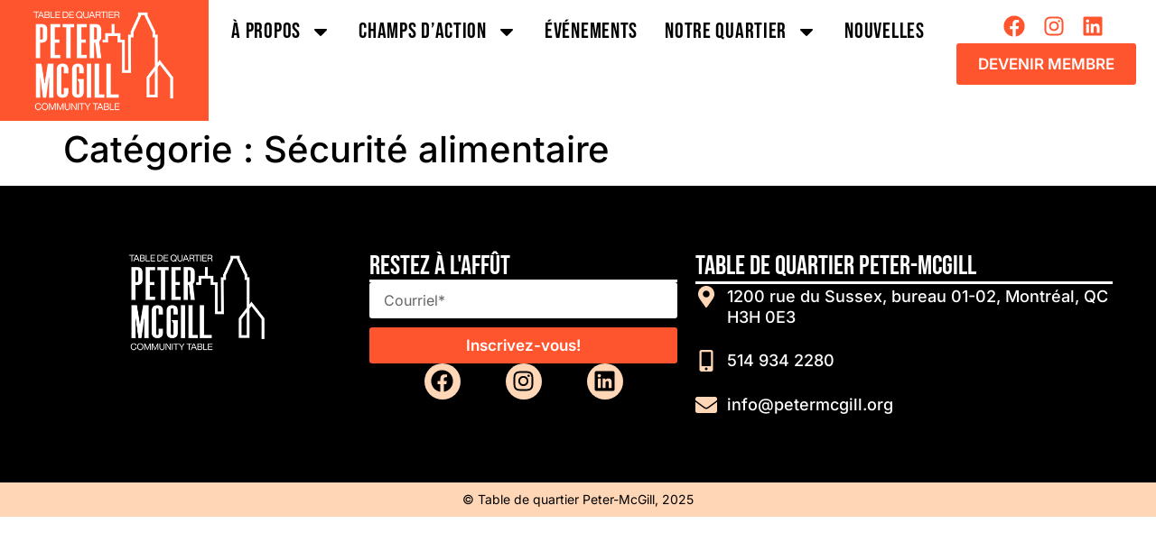

--- FILE ---
content_type: text/html; charset=UTF-8
request_url: https://petermcgill.org/category/actions/securite-alimentaire/
body_size: 13705
content:
<!doctype html>
<html lang="fr-FR">
<head>
	<meta charset="UTF-8">
	<meta name="viewport" content="width=device-width, initial-scale=1">
	<link rel="profile" href="https://gmpg.org/xfn/11">
	<meta name='robots' content='index, follow, max-image-preview:large, max-snippet:-1, max-video-preview:-1' />

	<!-- This site is optimized with the Yoast SEO plugin v25.5 - https://yoast.com/wordpress/plugins/seo/ -->
	<title>Sécurité alimentaire Archives - Peter McGill</title>
	<link rel="canonical" href="https://petermcgill.org/category/securite-alimentaire/" />
	<meta property="og:locale" content="fr_FR" />
	<meta property="og:type" content="article" />
	<meta property="og:title" content="Sécurité alimentaire Archives - Peter McGill" />
	<meta property="og:url" content="https://petermcgill.org/category/securite-alimentaire/" />
	<meta property="og:site_name" content="Peter McGill" />
	<meta name="twitter:card" content="summary_large_image" />
	<script type="application/ld+json" class="yoast-schema-graph">{"@context":"https://schema.org","@graph":[{"@type":"CollectionPage","@id":"https://petermcgill.org/category/securite-alimentaire/","url":"https://petermcgill.org/category/securite-alimentaire/","name":"Sécurité alimentaire Archives - Peter McGill","isPartOf":{"@id":"https://petermcgill.org/#website"},"breadcrumb":{"@id":"https://petermcgill.org/category/securite-alimentaire/#breadcrumb"},"inLanguage":"fr-FR"},{"@type":"BreadcrumbList","@id":"https://petermcgill.org/category/securite-alimentaire/#breadcrumb","itemListElement":[{"@type":"ListItem","position":1,"name":"Home","item":"https://petermcgill.org/"},{"@type":"ListItem","position":2,"name":"Sécurité alimentaire"}]},{"@type":"WebSite","@id":"https://petermcgill.org/#website","url":"https://petermcgill.org/","name":"Peter McGill","description":"Peter-McGill Community Table","publisher":{"@id":"https://petermcgill.org/#organization"},"potentialAction":[{"@type":"SearchAction","target":{"@type":"EntryPoint","urlTemplate":"https://petermcgill.org/?s={search_term_string}"},"query-input":{"@type":"PropertyValueSpecification","valueRequired":true,"valueName":"search_term_string"}}],"inLanguage":"fr-FR"},{"@type":"Organization","@id":"https://petermcgill.org/#organization","name":"Peter McGill","url":"https://petermcgill.org/","logo":{"@type":"ImageObject","inLanguage":"fr-FR","@id":"https://petermcgill.org/#/schema/logo/image/","url":"https://petermcgill.org/wp-content/uploads/2024/09/logo-pmg-black-300.png","contentUrl":"https://petermcgill.org/wp-content/uploads/2024/09/logo-pmg-black-300.png","width":300,"height":215,"caption":"Peter McGill"},"image":{"@id":"https://petermcgill.org/#/schema/logo/image/"},"sameAs":["https://www.facebook.com/tabledequartierpetermcgill/","https://www.linkedin.com/company/table-de-quartier-peter-mcgill","http://www.instagram.com/monpetermcgill"]}]}</script>
	<!-- / Yoast SEO plugin. -->


<link rel='dns-prefetch' href='//www.googletagmanager.com' />
<link rel="alternate" type="application/rss+xml" title="Peter McGill &raquo; Flux" href="https://petermcgill.org/feed/" />
<link rel="alternate" type="application/rss+xml" title="Peter McGill &raquo; Flux des commentaires" href="https://petermcgill.org/comments/feed/" />
<link rel="alternate" type="application/rss+xml" title="Peter McGill &raquo; Flux de la catégorie Sécurité alimentaire" href="https://petermcgill.org/category/securite-alimentaire/feed/" />
<style id='wp-img-auto-sizes-contain-inline-css'>
img:is([sizes=auto i],[sizes^="auto," i]){contain-intrinsic-size:3000px 1500px}
/*# sourceURL=wp-img-auto-sizes-contain-inline-css */
</style>

<link rel='stylesheet' id='mec-select2-style-css' href='https://petermcgill.org/wp-content/plugins/modern-events-calendar-lite/assets/packages/select2/select2.min.css?ver=7.24.0' media='all' />
<link rel='stylesheet' id='mec-font-icons-css' href='https://petermcgill.org/wp-content/plugins/modern-events-calendar-lite/assets/css/iconfonts.css?ver=7.24.0' media='all' />
<link rel='stylesheet' id='mec-frontend-style-css' href='https://petermcgill.org/wp-content/plugins/modern-events-calendar-lite/assets/css/frontend.min.css?ver=7.24.0' media='all' />
<link rel='stylesheet' id='mec-tooltip-style-css' href='https://petermcgill.org/wp-content/plugins/modern-events-calendar-lite/assets/packages/tooltip/tooltip.css?ver=7.24.0' media='all' />
<link rel='stylesheet' id='mec-tooltip-shadow-style-css' href='https://petermcgill.org/wp-content/plugins/modern-events-calendar-lite/assets/packages/tooltip/tooltipster-sideTip-shadow.min.css?ver=7.24.0' media='all' />
<link rel='stylesheet' id='featherlight-css' href='https://petermcgill.org/wp-content/plugins/modern-events-calendar-lite/assets/packages/featherlight/featherlight.css?ver=7.24.0' media='all' />
<link rel='stylesheet' id='mec-lity-style-css' href='https://petermcgill.org/wp-content/plugins/modern-events-calendar-lite/assets/packages/lity/lity.min.css?ver=7.24.0' media='all' />
<link rel='stylesheet' id='mec-general-calendar-style-css' href='https://petermcgill.org/wp-content/plugins/modern-events-calendar-lite/assets/css/mec-general-calendar.css?ver=7.24.0' media='all' />
<link rel='stylesheet' id='premium-addons-css' href='https://petermcgill.org/wp-content/plugins/premium-addons-for-elementor/assets/frontend/min-css/premium-addons.min.css?ver=4.11.20' media='all' />
<link rel='stylesheet' id='wp-block-library-css' href='https://petermcgill.org/wp-includes/css/dist/block-library/style.min.css?ver=6.9' media='all' />
<style id='global-styles-inline-css'>
:root{--wp--preset--aspect-ratio--square: 1;--wp--preset--aspect-ratio--4-3: 4/3;--wp--preset--aspect-ratio--3-4: 3/4;--wp--preset--aspect-ratio--3-2: 3/2;--wp--preset--aspect-ratio--2-3: 2/3;--wp--preset--aspect-ratio--16-9: 16/9;--wp--preset--aspect-ratio--9-16: 9/16;--wp--preset--color--black: #000000;--wp--preset--color--cyan-bluish-gray: #abb8c3;--wp--preset--color--white: #ffffff;--wp--preset--color--pale-pink: #f78da7;--wp--preset--color--vivid-red: #cf2e2e;--wp--preset--color--luminous-vivid-orange: #ff6900;--wp--preset--color--luminous-vivid-amber: #fcb900;--wp--preset--color--light-green-cyan: #7bdcb5;--wp--preset--color--vivid-green-cyan: #00d084;--wp--preset--color--pale-cyan-blue: #8ed1fc;--wp--preset--color--vivid-cyan-blue: #0693e3;--wp--preset--color--vivid-purple: #9b51e0;--wp--preset--gradient--vivid-cyan-blue-to-vivid-purple: linear-gradient(135deg,rgb(6,147,227) 0%,rgb(155,81,224) 100%);--wp--preset--gradient--light-green-cyan-to-vivid-green-cyan: linear-gradient(135deg,rgb(122,220,180) 0%,rgb(0,208,130) 100%);--wp--preset--gradient--luminous-vivid-amber-to-luminous-vivid-orange: linear-gradient(135deg,rgb(252,185,0) 0%,rgb(255,105,0) 100%);--wp--preset--gradient--luminous-vivid-orange-to-vivid-red: linear-gradient(135deg,rgb(255,105,0) 0%,rgb(207,46,46) 100%);--wp--preset--gradient--very-light-gray-to-cyan-bluish-gray: linear-gradient(135deg,rgb(238,238,238) 0%,rgb(169,184,195) 100%);--wp--preset--gradient--cool-to-warm-spectrum: linear-gradient(135deg,rgb(74,234,220) 0%,rgb(151,120,209) 20%,rgb(207,42,186) 40%,rgb(238,44,130) 60%,rgb(251,105,98) 80%,rgb(254,248,76) 100%);--wp--preset--gradient--blush-light-purple: linear-gradient(135deg,rgb(255,206,236) 0%,rgb(152,150,240) 100%);--wp--preset--gradient--blush-bordeaux: linear-gradient(135deg,rgb(254,205,165) 0%,rgb(254,45,45) 50%,rgb(107,0,62) 100%);--wp--preset--gradient--luminous-dusk: linear-gradient(135deg,rgb(255,203,112) 0%,rgb(199,81,192) 50%,rgb(65,88,208) 100%);--wp--preset--gradient--pale-ocean: linear-gradient(135deg,rgb(255,245,203) 0%,rgb(182,227,212) 50%,rgb(51,167,181) 100%);--wp--preset--gradient--electric-grass: linear-gradient(135deg,rgb(202,248,128) 0%,rgb(113,206,126) 100%);--wp--preset--gradient--midnight: linear-gradient(135deg,rgb(2,3,129) 0%,rgb(40,116,252) 100%);--wp--preset--font-size--small: 13px;--wp--preset--font-size--medium: 20px;--wp--preset--font-size--large: 36px;--wp--preset--font-size--x-large: 42px;--wp--preset--spacing--20: 0.44rem;--wp--preset--spacing--30: 0.67rem;--wp--preset--spacing--40: 1rem;--wp--preset--spacing--50: 1.5rem;--wp--preset--spacing--60: 2.25rem;--wp--preset--spacing--70: 3.38rem;--wp--preset--spacing--80: 5.06rem;--wp--preset--shadow--natural: 6px 6px 9px rgba(0, 0, 0, 0.2);--wp--preset--shadow--deep: 12px 12px 50px rgba(0, 0, 0, 0.4);--wp--preset--shadow--sharp: 6px 6px 0px rgba(0, 0, 0, 0.2);--wp--preset--shadow--outlined: 6px 6px 0px -3px rgb(255, 255, 255), 6px 6px rgb(0, 0, 0);--wp--preset--shadow--crisp: 6px 6px 0px rgb(0, 0, 0);}:root { --wp--style--global--content-size: 800px;--wp--style--global--wide-size: 1200px; }:where(body) { margin: 0; }.wp-site-blocks > .alignleft { float: left; margin-right: 2em; }.wp-site-blocks > .alignright { float: right; margin-left: 2em; }.wp-site-blocks > .aligncenter { justify-content: center; margin-left: auto; margin-right: auto; }:where(.wp-site-blocks) > * { margin-block-start: 24px; margin-block-end: 0; }:where(.wp-site-blocks) > :first-child { margin-block-start: 0; }:where(.wp-site-blocks) > :last-child { margin-block-end: 0; }:root { --wp--style--block-gap: 24px; }:root :where(.is-layout-flow) > :first-child{margin-block-start: 0;}:root :where(.is-layout-flow) > :last-child{margin-block-end: 0;}:root :where(.is-layout-flow) > *{margin-block-start: 24px;margin-block-end: 0;}:root :where(.is-layout-constrained) > :first-child{margin-block-start: 0;}:root :where(.is-layout-constrained) > :last-child{margin-block-end: 0;}:root :where(.is-layout-constrained) > *{margin-block-start: 24px;margin-block-end: 0;}:root :where(.is-layout-flex){gap: 24px;}:root :where(.is-layout-grid){gap: 24px;}.is-layout-flow > .alignleft{float: left;margin-inline-start: 0;margin-inline-end: 2em;}.is-layout-flow > .alignright{float: right;margin-inline-start: 2em;margin-inline-end: 0;}.is-layout-flow > .aligncenter{margin-left: auto !important;margin-right: auto !important;}.is-layout-constrained > .alignleft{float: left;margin-inline-start: 0;margin-inline-end: 2em;}.is-layout-constrained > .alignright{float: right;margin-inline-start: 2em;margin-inline-end: 0;}.is-layout-constrained > .aligncenter{margin-left: auto !important;margin-right: auto !important;}.is-layout-constrained > :where(:not(.alignleft):not(.alignright):not(.alignfull)){max-width: var(--wp--style--global--content-size);margin-left: auto !important;margin-right: auto !important;}.is-layout-constrained > .alignwide{max-width: var(--wp--style--global--wide-size);}body .is-layout-flex{display: flex;}.is-layout-flex{flex-wrap: wrap;align-items: center;}.is-layout-flex > :is(*, div){margin: 0;}body .is-layout-grid{display: grid;}.is-layout-grid > :is(*, div){margin: 0;}body{padding-top: 0px;padding-right: 0px;padding-bottom: 0px;padding-left: 0px;}a:where(:not(.wp-element-button)){text-decoration: underline;}:root :where(.wp-element-button, .wp-block-button__link){background-color: #32373c;border-width: 0;color: #fff;font-family: inherit;font-size: inherit;font-style: inherit;font-weight: inherit;letter-spacing: inherit;line-height: inherit;padding-top: calc(0.667em + 2px);padding-right: calc(1.333em + 2px);padding-bottom: calc(0.667em + 2px);padding-left: calc(1.333em + 2px);text-decoration: none;text-transform: inherit;}.has-black-color{color: var(--wp--preset--color--black) !important;}.has-cyan-bluish-gray-color{color: var(--wp--preset--color--cyan-bluish-gray) !important;}.has-white-color{color: var(--wp--preset--color--white) !important;}.has-pale-pink-color{color: var(--wp--preset--color--pale-pink) !important;}.has-vivid-red-color{color: var(--wp--preset--color--vivid-red) !important;}.has-luminous-vivid-orange-color{color: var(--wp--preset--color--luminous-vivid-orange) !important;}.has-luminous-vivid-amber-color{color: var(--wp--preset--color--luminous-vivid-amber) !important;}.has-light-green-cyan-color{color: var(--wp--preset--color--light-green-cyan) !important;}.has-vivid-green-cyan-color{color: var(--wp--preset--color--vivid-green-cyan) !important;}.has-pale-cyan-blue-color{color: var(--wp--preset--color--pale-cyan-blue) !important;}.has-vivid-cyan-blue-color{color: var(--wp--preset--color--vivid-cyan-blue) !important;}.has-vivid-purple-color{color: var(--wp--preset--color--vivid-purple) !important;}.has-black-background-color{background-color: var(--wp--preset--color--black) !important;}.has-cyan-bluish-gray-background-color{background-color: var(--wp--preset--color--cyan-bluish-gray) !important;}.has-white-background-color{background-color: var(--wp--preset--color--white) !important;}.has-pale-pink-background-color{background-color: var(--wp--preset--color--pale-pink) !important;}.has-vivid-red-background-color{background-color: var(--wp--preset--color--vivid-red) !important;}.has-luminous-vivid-orange-background-color{background-color: var(--wp--preset--color--luminous-vivid-orange) !important;}.has-luminous-vivid-amber-background-color{background-color: var(--wp--preset--color--luminous-vivid-amber) !important;}.has-light-green-cyan-background-color{background-color: var(--wp--preset--color--light-green-cyan) !important;}.has-vivid-green-cyan-background-color{background-color: var(--wp--preset--color--vivid-green-cyan) !important;}.has-pale-cyan-blue-background-color{background-color: var(--wp--preset--color--pale-cyan-blue) !important;}.has-vivid-cyan-blue-background-color{background-color: var(--wp--preset--color--vivid-cyan-blue) !important;}.has-vivid-purple-background-color{background-color: var(--wp--preset--color--vivid-purple) !important;}.has-black-border-color{border-color: var(--wp--preset--color--black) !important;}.has-cyan-bluish-gray-border-color{border-color: var(--wp--preset--color--cyan-bluish-gray) !important;}.has-white-border-color{border-color: var(--wp--preset--color--white) !important;}.has-pale-pink-border-color{border-color: var(--wp--preset--color--pale-pink) !important;}.has-vivid-red-border-color{border-color: var(--wp--preset--color--vivid-red) !important;}.has-luminous-vivid-orange-border-color{border-color: var(--wp--preset--color--luminous-vivid-orange) !important;}.has-luminous-vivid-amber-border-color{border-color: var(--wp--preset--color--luminous-vivid-amber) !important;}.has-light-green-cyan-border-color{border-color: var(--wp--preset--color--light-green-cyan) !important;}.has-vivid-green-cyan-border-color{border-color: var(--wp--preset--color--vivid-green-cyan) !important;}.has-pale-cyan-blue-border-color{border-color: var(--wp--preset--color--pale-cyan-blue) !important;}.has-vivid-cyan-blue-border-color{border-color: var(--wp--preset--color--vivid-cyan-blue) !important;}.has-vivid-purple-border-color{border-color: var(--wp--preset--color--vivid-purple) !important;}.has-vivid-cyan-blue-to-vivid-purple-gradient-background{background: var(--wp--preset--gradient--vivid-cyan-blue-to-vivid-purple) !important;}.has-light-green-cyan-to-vivid-green-cyan-gradient-background{background: var(--wp--preset--gradient--light-green-cyan-to-vivid-green-cyan) !important;}.has-luminous-vivid-amber-to-luminous-vivid-orange-gradient-background{background: var(--wp--preset--gradient--luminous-vivid-amber-to-luminous-vivid-orange) !important;}.has-luminous-vivid-orange-to-vivid-red-gradient-background{background: var(--wp--preset--gradient--luminous-vivid-orange-to-vivid-red) !important;}.has-very-light-gray-to-cyan-bluish-gray-gradient-background{background: var(--wp--preset--gradient--very-light-gray-to-cyan-bluish-gray) !important;}.has-cool-to-warm-spectrum-gradient-background{background: var(--wp--preset--gradient--cool-to-warm-spectrum) !important;}.has-blush-light-purple-gradient-background{background: var(--wp--preset--gradient--blush-light-purple) !important;}.has-blush-bordeaux-gradient-background{background: var(--wp--preset--gradient--blush-bordeaux) !important;}.has-luminous-dusk-gradient-background{background: var(--wp--preset--gradient--luminous-dusk) !important;}.has-pale-ocean-gradient-background{background: var(--wp--preset--gradient--pale-ocean) !important;}.has-electric-grass-gradient-background{background: var(--wp--preset--gradient--electric-grass) !important;}.has-midnight-gradient-background{background: var(--wp--preset--gradient--midnight) !important;}.has-small-font-size{font-size: var(--wp--preset--font-size--small) !important;}.has-medium-font-size{font-size: var(--wp--preset--font-size--medium) !important;}.has-large-font-size{font-size: var(--wp--preset--font-size--large) !important;}.has-x-large-font-size{font-size: var(--wp--preset--font-size--x-large) !important;}
/*# sourceURL=global-styles-inline-css */
</style>

<link rel='stylesheet' id='hello-elementor-css' href='https://petermcgill.org/wp-content/themes/hello-elementor/style.min.css?ver=3.3.0' media='all' />
<link rel='stylesheet' id='hello-elementor-theme-style-css' href='https://petermcgill.org/wp-content/themes/hello-elementor/theme.min.css?ver=3.3.0' media='all' />
<link rel='stylesheet' id='hello-elementor-header-footer-css' href='https://petermcgill.org/wp-content/themes/hello-elementor/header-footer.min.css?ver=3.3.0' media='all' />
<link rel='stylesheet' id='elementor-frontend-css' href='https://petermcgill.org/wp-content/plugins/elementor/assets/css/frontend.min.css?ver=3.31.1' media='all' />
<link rel='stylesheet' id='elementor-post-6-css' href='https://petermcgill.org/wp-content/uploads/elementor/css/post-6.css?ver=1765392232' media='all' />
<link rel='stylesheet' id='widget-image-css' href='https://petermcgill.org/wp-content/plugins/elementor/assets/css/widget-image.min.css?ver=3.31.1' media='all' />
<link rel='stylesheet' id='widget-nav-menu-css' href='https://petermcgill.org/wp-content/plugins/pro-elements/assets/css/widget-nav-menu.min.css?ver=3.30.0' media='all' />
<link rel='stylesheet' id='widget-social-icons-css' href='https://petermcgill.org/wp-content/plugins/elementor/assets/css/widget-social-icons.min.css?ver=3.31.1' media='all' />
<link rel='stylesheet' id='e-apple-webkit-css' href='https://petermcgill.org/wp-content/plugins/elementor/assets/css/conditionals/apple-webkit.min.css?ver=3.31.1' media='all' />
<link rel='stylesheet' id='e-sticky-css' href='https://petermcgill.org/wp-content/plugins/pro-elements/assets/css/modules/sticky.min.css?ver=3.30.0' media='all' />
<link rel='stylesheet' id='widget-heading-css' href='https://petermcgill.org/wp-content/plugins/elementor/assets/css/widget-heading.min.css?ver=3.31.1' media='all' />
<link rel='stylesheet' id='widget-divider-css' href='https://petermcgill.org/wp-content/plugins/elementor/assets/css/widget-divider.min.css?ver=3.31.1' media='all' />
<link rel='stylesheet' id='widget-form-css' href='https://petermcgill.org/wp-content/plugins/pro-elements/assets/css/widget-form.min.css?ver=3.30.0' media='all' />
<link rel='stylesheet' id='widget-icon-list-css' href='https://petermcgill.org/wp-content/plugins/elementor/assets/css/widget-icon-list.min.css?ver=3.31.1' media='all' />
<link rel='stylesheet' id='elementor-post-58-css' href='https://petermcgill.org/wp-content/uploads/elementor/css/post-58.css?ver=1765392233' media='all' />
<link rel='stylesheet' id='elementor-post-96-css' href='https://petermcgill.org/wp-content/uploads/elementor/css/post-96.css?ver=1765392233' media='all' />
<link rel='stylesheet' id='elementor-gf-local-inter-css' href='https://petermcgill.org/wp-content/uploads/elementor/google-fonts/css/inter.css?ver=1742422125' media='all' />
<link rel='stylesheet' id='elementor-gf-local-bebasneue-css' href='https://petermcgill.org/wp-content/uploads/elementor/google-fonts/css/bebasneue.css?ver=1742422125' media='all' />
<script src="https://petermcgill.org/wp-includes/js/jquery/jquery.min.js?ver=3.7.1" id="jquery-core-js"></script>
<script src="https://petermcgill.org/wp-includes/js/jquery/jquery-migrate.min.js?ver=3.4.1" id="jquery-migrate-js"></script>
<link rel="https://api.w.org/" href="https://petermcgill.org/wp-json/" /><link rel="alternate" title="JSON" type="application/json" href="https://petermcgill.org/wp-json/wp/v2/categories/37" /><link rel="EditURI" type="application/rsd+xml" title="RSD" href="https://petermcgill.org/xmlrpc.php?rsd" />
<meta name="generator" content="WordPress 6.9" />
<meta name="generator" content="Site Kit by Google 1.157.0" /><meta name="generator" content="Elementor 3.31.1; features: e_font_icon_svg, additional_custom_breakpoints, e_element_cache; settings: css_print_method-external, google_font-enabled, font_display-swap">
			<style>
				.e-con.e-parent:nth-of-type(n+4):not(.e-lazyloaded):not(.e-no-lazyload),
				.e-con.e-parent:nth-of-type(n+4):not(.e-lazyloaded):not(.e-no-lazyload) * {
					background-image: none !important;
				}
				@media screen and (max-height: 1024px) {
					.e-con.e-parent:nth-of-type(n+3):not(.e-lazyloaded):not(.e-no-lazyload),
					.e-con.e-parent:nth-of-type(n+3):not(.e-lazyloaded):not(.e-no-lazyload) * {
						background-image: none !important;
					}
				}
				@media screen and (max-height: 640px) {
					.e-con.e-parent:nth-of-type(n+2):not(.e-lazyloaded):not(.e-no-lazyload),
					.e-con.e-parent:nth-of-type(n+2):not(.e-lazyloaded):not(.e-no-lazyload) * {
						background-image: none !important;
					}
				}
			</style>
			<link rel="icon" href="https://petermcgill.org/wp-content/uploads/2024/08/pmg-favicon-150x150.png" sizes="32x32" />
<link rel="icon" href="https://petermcgill.org/wp-content/uploads/2024/08/pmg-favicon.png" sizes="192x192" />
<link rel="apple-touch-icon" href="https://petermcgill.org/wp-content/uploads/2024/08/pmg-favicon.png" />
<meta name="msapplication-TileImage" content="https://petermcgill.org/wp-content/uploads/2024/08/pmg-favicon.png" />
<style>:root,::before,::after{--mec-color-skin: #ff552f;--mec-color-skin-rgba-1: rgba(255,85,47,.25);--mec-color-skin-rgba-2: rgba(255,85,47,.5);--mec-color-skin-rgba-3: rgba(255,85,47,.75);--mec-color-skin-rgba-4: rgba(255,85,47,.11);--mec-primary-border-radius: ;--mec-secondary-border-radius: ;--mec-container-normal-width: 1196px;--mec-container-large-width: 1690px;--mec-title-color: #000000;--mec-title-color-hover: #ff552f;--mec-content-color: #000000;--mec-fes-main-color: #40d9f1;--mec-fes-main-color-rgba-1: rgba(64, 217, 241, 0.12);--mec-fes-main-color-rgba-2: rgba(64, 217, 241, 0.23);--mec-fes-main-color-rgba-3: rgba(64, 217, 241, 0.03);--mec-fes-main-color-rgba-4: rgba(64, 217, 241, 0.3);--mec-fes-main-color-rgba-5: rgb(64 217 241 / 7%);--mec-fes-main-color-rgba-6: rgba(64, 217, 241, 0.2);</style></head>
<body class="archive category category-securite-alimentaire category-37 wp-custom-logo wp-embed-responsive wp-theme-hello-elementor mec-theme-hello-elementor theme-default elementor-default elementor-kit-6">


<a class="skip-link screen-reader-text" href="#content">Aller au contenu</a>

		<div data-elementor-type="header" data-elementor-id="58" class="elementor elementor-58 elementor-location-header" data-elementor-post-type="elementor_library">
			<div class="elementor-element elementor-element-aff6d1b e-con-full elementor-hidden-mobile e-flex e-con e-parent" data-id="aff6d1b" data-element_type="container">
		<div class="elementor-element elementor-element-4901604 e-con-full e-flex e-con e-child" data-id="4901604" data-element_type="container" data-settings="{&quot;background_background&quot;:&quot;classic&quot;}">
				<div class="elementor-element elementor-element-8b533a8 elementor-widget elementor-widget-theme-site-logo elementor-widget-image" data-id="8b533a8" data-element_type="widget" data-widget_type="theme-site-logo.default">
				<div class="elementor-widget-container">
											<a href="https://petermcgill.org">
			<img fetchpriority="high" width="300" height="215" src="https://petermcgill.org/wp-content/uploads/2024/08/logo-pmg-white-300.png" class="attachment-full size-full wp-image-108" alt="" />				</a>
											</div>
				</div>
				</div>
		<div class="elementor-element elementor-element-e9e1b41 e-con-full e-flex e-con e-child" data-id="e9e1b41" data-element_type="container">
				<div class="elementor-element elementor-element-3582991 elementor-nav-menu--dropdown-tablet elementor-nav-menu__text-align-aside elementor-nav-menu--toggle elementor-nav-menu--burger elementor-widget elementor-widget-nav-menu" data-id="3582991" data-element_type="widget" data-settings="{&quot;layout&quot;:&quot;horizontal&quot;,&quot;submenu_icon&quot;:{&quot;value&quot;:&quot;&lt;svg class=\&quot;e-font-icon-svg e-fas-caret-down\&quot; viewBox=\&quot;0 0 320 512\&quot; xmlns=\&quot;http:\/\/www.w3.org\/2000\/svg\&quot;&gt;&lt;path d=\&quot;M31.3 192h257.3c17.8 0 26.7 21.5 14.1 34.1L174.1 354.8c-7.8 7.8-20.5 7.8-28.3 0L17.2 226.1C4.6 213.5 13.5 192 31.3 192z\&quot;&gt;&lt;\/path&gt;&lt;\/svg&gt;&quot;,&quot;library&quot;:&quot;fa-solid&quot;},&quot;toggle&quot;:&quot;burger&quot;}" data-widget_type="nav-menu.default">
				<div class="elementor-widget-container">
								<nav aria-label="Menu" class="elementor-nav-menu--main elementor-nav-menu__container elementor-nav-menu--layout-horizontal e--pointer-underline e--animation-fade">
				<ul id="menu-1-3582991" class="elementor-nav-menu"><li class="menu-item menu-item-type-post_type menu-item-object-page menu-item-has-children menu-item-3269"><a href="https://petermcgill.org/la-table-de-peter-mcgill/" class="elementor-item">À propos</a>
<ul class="sub-menu elementor-nav-menu--dropdown">
	<li class="menu-item menu-item-type-custom menu-item-object-custom menu-item-3332"><a href="https://petermcgill.org/la-table-de-peter-mcgill/" class="elementor-sub-item">La Table de Peter-McGill</a></li>
	<li class="menu-item menu-item-type-custom menu-item-object-custom menu-item-3273"><a href="https://petermcgill.org/la-table-de-peter-mcgill/#rapports-annuels" class="elementor-sub-item elementor-item-anchor">Rapports annuels</a></li>
	<li class="menu-item menu-item-type-custom menu-item-object-custom menu-item-3274"><a href="https://petermcgill.org/la-table-de-peter-mcgill/#notre-equipe" class="elementor-sub-item elementor-item-anchor">Équipe</a></li>
	<li class="menu-item menu-item-type-custom menu-item-object-custom menu-item-3275"><a href="https://petermcgill.org/la-table-de-peter-mcgill/#conseil-d-administration" class="elementor-sub-item elementor-item-anchor">Conseil d&rsquo;administration</a></li>
</ul>
</li>
<li class="menu-item menu-item-type-custom menu-item-object-custom menu-item-has-children menu-item-59"><a href="#" class="elementor-item elementor-item-anchor">Champs d&rsquo;action</a>
<ul class="sub-menu elementor-nav-menu--dropdown">
	<li class="menu-item menu-item-type-post_type menu-item-object-page menu-item-970"><a href="https://petermcgill.org/amenagement-urbain/" class="elementor-sub-item">Aménagement urbain</a></li>
	<li class="menu-item menu-item-type-post_type menu-item-object-page menu-item-907"><a href="https://petermcgill.org/securite-alimentaire/" class="elementor-sub-item">Sécurité alimentaire</a></li>
	<li class="menu-item menu-item-type-post_type menu-item-object-page menu-item-906"><a href="https://petermcgill.org/immigration/" class="elementor-sub-item">Immigration</a></li>
	<li class="menu-item menu-item-type-post_type menu-item-object-page menu-item-905"><a href="https://petermcgill.org/aines/" class="elementor-sub-item">Ainés</a></li>
	<li class="menu-item menu-item-type-post_type menu-item-object-page menu-item-904"><a href="https://petermcgill.org/familles/" class="elementor-sub-item">Familles</a></li>
	<li class="menu-item menu-item-type-post_type menu-item-object-page menu-item-903"><a href="https://petermcgill.org/jeunes/" class="elementor-sub-item">Jeunes</a></li>
	<li class="menu-item menu-item-type-post_type menu-item-object-page menu-item-902"><a href="https://petermcgill.org/cohabitation/" class="elementor-sub-item">Cohabitation</a></li>
</ul>
</li>
<li class="menu-item menu-item-type-post_type menu-item-object-page menu-item-2264"><a href="https://petermcgill.org/evenements/" class="elementor-item">Événements</a></li>
<li class="menu-item menu-item-type-post_type menu-item-object-page menu-item-has-children menu-item-912"><a href="https://petermcgill.org/notre-quartier/" class="elementor-item">Notre quartier</a>
<ul class="sub-menu elementor-nav-menu--dropdown">
	<li class="menu-item menu-item-type-post_type menu-item-object-page menu-item-1141"><a href="https://petermcgill.org/notre-quartier/portrait-de-quartier-2024/" class="elementor-sub-item">Portrait de quartier 2024</a></li>
	<li class="menu-item menu-item-type-post_type menu-item-object-page menu-item-3338"><a href="https://petermcgill.org/partenaires/" class="elementor-sub-item">Partenaires</a></li>
</ul>
</li>
<li class="menu-item menu-item-type-post_type menu-item-object-page menu-item-3229"><a href="https://petermcgill.org/nouvelles/" class="elementor-item">Nouvelles</a></li>
</ul>			</nav>
					<div class="elementor-menu-toggle" role="button" tabindex="0" aria-label="Menu Toggle" aria-expanded="false">
			<svg aria-hidden="true" role="presentation" class="elementor-menu-toggle__icon--open e-font-icon-svg e-eicon-menu-bar" viewBox="0 0 1000 1000" xmlns="http://www.w3.org/2000/svg"><path d="M104 333H896C929 333 958 304 958 271S929 208 896 208H104C71 208 42 237 42 271S71 333 104 333ZM104 583H896C929 583 958 554 958 521S929 458 896 458H104C71 458 42 487 42 521S71 583 104 583ZM104 833H896C929 833 958 804 958 771S929 708 896 708H104C71 708 42 737 42 771S71 833 104 833Z"></path></svg><svg aria-hidden="true" role="presentation" class="elementor-menu-toggle__icon--close e-font-icon-svg e-eicon-close" viewBox="0 0 1000 1000" xmlns="http://www.w3.org/2000/svg"><path d="M742 167L500 408 258 167C246 154 233 150 217 150 196 150 179 158 167 167 154 179 150 196 150 212 150 229 154 242 171 254L408 500 167 742C138 771 138 800 167 829 196 858 225 858 254 829L496 587 738 829C750 842 767 846 783 846 800 846 817 842 829 829 842 817 846 804 846 783 846 767 842 750 829 737L588 500 833 258C863 229 863 200 833 171 804 137 775 137 742 167Z"></path></svg>		</div>
					<nav class="elementor-nav-menu--dropdown elementor-nav-menu__container" aria-hidden="true">
				<ul id="menu-2-3582991" class="elementor-nav-menu"><li class="menu-item menu-item-type-post_type menu-item-object-page menu-item-has-children menu-item-3269"><a href="https://petermcgill.org/la-table-de-peter-mcgill/" class="elementor-item" tabindex="-1">À propos</a>
<ul class="sub-menu elementor-nav-menu--dropdown">
	<li class="menu-item menu-item-type-custom menu-item-object-custom menu-item-3332"><a href="https://petermcgill.org/la-table-de-peter-mcgill/" class="elementor-sub-item" tabindex="-1">La Table de Peter-McGill</a></li>
	<li class="menu-item menu-item-type-custom menu-item-object-custom menu-item-3273"><a href="https://petermcgill.org/la-table-de-peter-mcgill/#rapports-annuels" class="elementor-sub-item elementor-item-anchor" tabindex="-1">Rapports annuels</a></li>
	<li class="menu-item menu-item-type-custom menu-item-object-custom menu-item-3274"><a href="https://petermcgill.org/la-table-de-peter-mcgill/#notre-equipe" class="elementor-sub-item elementor-item-anchor" tabindex="-1">Équipe</a></li>
	<li class="menu-item menu-item-type-custom menu-item-object-custom menu-item-3275"><a href="https://petermcgill.org/la-table-de-peter-mcgill/#conseil-d-administration" class="elementor-sub-item elementor-item-anchor" tabindex="-1">Conseil d&rsquo;administration</a></li>
</ul>
</li>
<li class="menu-item menu-item-type-custom menu-item-object-custom menu-item-has-children menu-item-59"><a href="#" class="elementor-item elementor-item-anchor" tabindex="-1">Champs d&rsquo;action</a>
<ul class="sub-menu elementor-nav-menu--dropdown">
	<li class="menu-item menu-item-type-post_type menu-item-object-page menu-item-970"><a href="https://petermcgill.org/amenagement-urbain/" class="elementor-sub-item" tabindex="-1">Aménagement urbain</a></li>
	<li class="menu-item menu-item-type-post_type menu-item-object-page menu-item-907"><a href="https://petermcgill.org/securite-alimentaire/" class="elementor-sub-item" tabindex="-1">Sécurité alimentaire</a></li>
	<li class="menu-item menu-item-type-post_type menu-item-object-page menu-item-906"><a href="https://petermcgill.org/immigration/" class="elementor-sub-item" tabindex="-1">Immigration</a></li>
	<li class="menu-item menu-item-type-post_type menu-item-object-page menu-item-905"><a href="https://petermcgill.org/aines/" class="elementor-sub-item" tabindex="-1">Ainés</a></li>
	<li class="menu-item menu-item-type-post_type menu-item-object-page menu-item-904"><a href="https://petermcgill.org/familles/" class="elementor-sub-item" tabindex="-1">Familles</a></li>
	<li class="menu-item menu-item-type-post_type menu-item-object-page menu-item-903"><a href="https://petermcgill.org/jeunes/" class="elementor-sub-item" tabindex="-1">Jeunes</a></li>
	<li class="menu-item menu-item-type-post_type menu-item-object-page menu-item-902"><a href="https://petermcgill.org/cohabitation/" class="elementor-sub-item" tabindex="-1">Cohabitation</a></li>
</ul>
</li>
<li class="menu-item menu-item-type-post_type menu-item-object-page menu-item-2264"><a href="https://petermcgill.org/evenements/" class="elementor-item" tabindex="-1">Événements</a></li>
<li class="menu-item menu-item-type-post_type menu-item-object-page menu-item-has-children menu-item-912"><a href="https://petermcgill.org/notre-quartier/" class="elementor-item" tabindex="-1">Notre quartier</a>
<ul class="sub-menu elementor-nav-menu--dropdown">
	<li class="menu-item menu-item-type-post_type menu-item-object-page menu-item-1141"><a href="https://petermcgill.org/notre-quartier/portrait-de-quartier-2024/" class="elementor-sub-item" tabindex="-1">Portrait de quartier 2024</a></li>
	<li class="menu-item menu-item-type-post_type menu-item-object-page menu-item-3338"><a href="https://petermcgill.org/partenaires/" class="elementor-sub-item" tabindex="-1">Partenaires</a></li>
</ul>
</li>
<li class="menu-item menu-item-type-post_type menu-item-object-page menu-item-3229"><a href="https://petermcgill.org/nouvelles/" class="elementor-item" tabindex="-1">Nouvelles</a></li>
</ul>			</nav>
						</div>
				</div>
				</div>
		<div class="elementor-element elementor-element-21363f0 e-con-full e-flex e-con e-child" data-id="21363f0" data-element_type="container">
				<div class="elementor-element elementor-element-0336ce1 elementor-shape-square elementor-grid-0 e-grid-align-center elementor-widget elementor-widget-social-icons" data-id="0336ce1" data-element_type="widget" data-widget_type="social-icons.default">
				<div class="elementor-widget-container">
							<div class="elementor-social-icons-wrapper elementor-grid" role="list">
							<span class="elementor-grid-item" role="listitem">
					<a class="elementor-icon elementor-social-icon elementor-social-icon-facebook elementor-repeater-item-ff98b86" href="https://www.facebook.com/tabledequartierpetermcgill/" target="_blank">
						<span class="elementor-screen-only">Facebook</span>
						<svg class="e-font-icon-svg e-fab-facebook" viewBox="0 0 512 512" xmlns="http://www.w3.org/2000/svg"><path d="M504 256C504 119 393 8 256 8S8 119 8 256c0 123.78 90.69 226.38 209.25 245V327.69h-63V256h63v-54.64c0-62.15 37-96.48 93.67-96.48 27.14 0 55.52 4.84 55.52 4.84v61h-31.28c-30.8 0-40.41 19.12-40.41 38.73V256h68.78l-11 71.69h-57.78V501C413.31 482.38 504 379.78 504 256z"></path></svg>					</a>
				</span>
							<span class="elementor-grid-item" role="listitem">
					<a class="elementor-icon elementor-social-icon elementor-social-icon-instagram elementor-repeater-item-a3c499f" href="http://www.instagram.com/monpetermcgill" target="_blank">
						<span class="elementor-screen-only">Instagram</span>
						<svg class="e-font-icon-svg e-fab-instagram" viewBox="0 0 448 512" xmlns="http://www.w3.org/2000/svg"><path d="M224.1 141c-63.6 0-114.9 51.3-114.9 114.9s51.3 114.9 114.9 114.9S339 319.5 339 255.9 287.7 141 224.1 141zm0 189.6c-41.1 0-74.7-33.5-74.7-74.7s33.5-74.7 74.7-74.7 74.7 33.5 74.7 74.7-33.6 74.7-74.7 74.7zm146.4-194.3c0 14.9-12 26.8-26.8 26.8-14.9 0-26.8-12-26.8-26.8s12-26.8 26.8-26.8 26.8 12 26.8 26.8zm76.1 27.2c-1.7-35.9-9.9-67.7-36.2-93.9-26.2-26.2-58-34.4-93.9-36.2-37-2.1-147.9-2.1-184.9 0-35.8 1.7-67.6 9.9-93.9 36.1s-34.4 58-36.2 93.9c-2.1 37-2.1 147.9 0 184.9 1.7 35.9 9.9 67.7 36.2 93.9s58 34.4 93.9 36.2c37 2.1 147.9 2.1 184.9 0 35.9-1.7 67.7-9.9 93.9-36.2 26.2-26.2 34.4-58 36.2-93.9 2.1-37 2.1-147.8 0-184.8zM398.8 388c-7.8 19.6-22.9 34.7-42.6 42.6-29.5 11.7-99.5 9-132.1 9s-102.7 2.6-132.1-9c-19.6-7.8-34.7-22.9-42.6-42.6-11.7-29.5-9-99.5-9-132.1s-2.6-102.7 9-132.1c7.8-19.6 22.9-34.7 42.6-42.6 29.5-11.7 99.5-9 132.1-9s102.7-2.6 132.1 9c19.6 7.8 34.7 22.9 42.6 42.6 11.7 29.5 9 99.5 9 132.1s2.7 102.7-9 132.1z"></path></svg>					</a>
				</span>
							<span class="elementor-grid-item" role="listitem">
					<a class="elementor-icon elementor-social-icon elementor-social-icon-linkedin elementor-repeater-item-a1a738b" href="https://www.linkedin.com/company/table-de-quartier-peter-mcgill" target="_blank">
						<span class="elementor-screen-only">Linkedin</span>
						<svg class="e-font-icon-svg e-fab-linkedin" viewBox="0 0 448 512" xmlns="http://www.w3.org/2000/svg"><path d="M416 32H31.9C14.3 32 0 46.5 0 64.3v383.4C0 465.5 14.3 480 31.9 480H416c17.6 0 32-14.5 32-32.3V64.3c0-17.8-14.4-32.3-32-32.3zM135.4 416H69V202.2h66.5V416zm-33.2-243c-21.3 0-38.5-17.3-38.5-38.5S80.9 96 102.2 96c21.2 0 38.5 17.3 38.5 38.5 0 21.3-17.2 38.5-38.5 38.5zm282.1 243h-66.4V312c0-24.8-.5-56.7-34.5-56.7-34.6 0-39.9 27-39.9 54.9V416h-66.4V202.2h63.7v29.2h.9c8.9-16.8 30.6-34.5 62.9-34.5 67.2 0 79.7 44.3 79.7 101.9V416z"></path></svg>					</a>
				</span>
					</div>
						</div>
				</div>
				<div class="elementor-element elementor-element-39cd21f elementor-widget elementor-widget-global elementor-global-266 elementor-widget-button" data-id="39cd21f" data-element_type="widget" data-widget_type="button.default">
				<div class="elementor-widget-container">
									<div class="elementor-button-wrapper">
					<a class="elementor-button elementor-button-link elementor-size-sm" href="https://docs.google.com/forms/d/e/1FAIpQLSdLf_qyh76RuPCPRguVtNkKE1mytucdRdM76Qr3Qgvdgrpplw/viewform" target="_blank">
						<span class="elementor-button-content-wrapper">
									<span class="elementor-button-text">DEVENIR MEMBRE</span>
					</span>
					</a>
				</div>
								</div>
				</div>
				</div>
				</div>
		<div class="elementor-element elementor-element-3c24ece e-con-full elementor-hidden-desktop elementor-hidden-tablet e-flex e-con e-parent" data-id="3c24ece" data-element_type="container" data-settings="{&quot;background_background&quot;:&quot;classic&quot;,&quot;sticky&quot;:&quot;top&quot;,&quot;sticky_on&quot;:[&quot;mobile&quot;],&quot;sticky_effects_offset_mobile&quot;:300,&quot;sticky_offset&quot;:0,&quot;sticky_effects_offset&quot;:0,&quot;sticky_anchor_link_offset&quot;:0}">
		<div class="elementor-element elementor-element-64db7ab e-con-full e-flex e-con e-child" data-id="64db7ab" data-element_type="container" data-settings="{&quot;background_background&quot;:&quot;classic&quot;}">
				<div class="elementor-element elementor-element-a651aff elementor-widget elementor-widget-theme-site-logo elementor-widget-image" data-id="a651aff" data-element_type="widget" data-widget_type="theme-site-logo.default">
				<div class="elementor-widget-container">
											<a href="https://petermcgill.org">
			<img fetchpriority="high" width="300" height="215" src="https://petermcgill.org/wp-content/uploads/2024/08/logo-pmg-white-300.png" class="attachment-full size-full wp-image-108" alt="" />				</a>
											</div>
				</div>
				</div>
		<div class="elementor-element elementor-element-0e49079 e-con-full e-flex e-con e-child" data-id="0e49079" data-element_type="container">
				<div class="elementor-element elementor-element-5cb5d4e elementor-nav-menu--stretch elementor-nav-menu--dropdown-tablet elementor-nav-menu__text-align-aside elementor-nav-menu--toggle elementor-nav-menu--burger elementor-widget elementor-widget-nav-menu" data-id="5cb5d4e" data-element_type="widget" data-settings="{&quot;full_width&quot;:&quot;stretch&quot;,&quot;layout&quot;:&quot;horizontal&quot;,&quot;submenu_icon&quot;:{&quot;value&quot;:&quot;&lt;svg class=\&quot;e-font-icon-svg e-fas-caret-down\&quot; viewBox=\&quot;0 0 320 512\&quot; xmlns=\&quot;http:\/\/www.w3.org\/2000\/svg\&quot;&gt;&lt;path d=\&quot;M31.3 192h257.3c17.8 0 26.7 21.5 14.1 34.1L174.1 354.8c-7.8 7.8-20.5 7.8-28.3 0L17.2 226.1C4.6 213.5 13.5 192 31.3 192z\&quot;&gt;&lt;\/path&gt;&lt;\/svg&gt;&quot;,&quot;library&quot;:&quot;fa-solid&quot;},&quot;toggle&quot;:&quot;burger&quot;}" data-widget_type="nav-menu.default">
				<div class="elementor-widget-container">
								<nav aria-label="Menu" class="elementor-nav-menu--main elementor-nav-menu__container elementor-nav-menu--layout-horizontal e--pointer-underline e--animation-fade">
				<ul id="menu-1-5cb5d4e" class="elementor-nav-menu"><li class="menu-item menu-item-type-post_type menu-item-object-page menu-item-has-children menu-item-3269"><a href="https://petermcgill.org/la-table-de-peter-mcgill/" class="elementor-item">À propos</a>
<ul class="sub-menu elementor-nav-menu--dropdown">
	<li class="menu-item menu-item-type-custom menu-item-object-custom menu-item-3332"><a href="https://petermcgill.org/la-table-de-peter-mcgill/" class="elementor-sub-item">La Table de Peter-McGill</a></li>
	<li class="menu-item menu-item-type-custom menu-item-object-custom menu-item-3273"><a href="https://petermcgill.org/la-table-de-peter-mcgill/#rapports-annuels" class="elementor-sub-item elementor-item-anchor">Rapports annuels</a></li>
	<li class="menu-item menu-item-type-custom menu-item-object-custom menu-item-3274"><a href="https://petermcgill.org/la-table-de-peter-mcgill/#notre-equipe" class="elementor-sub-item elementor-item-anchor">Équipe</a></li>
	<li class="menu-item menu-item-type-custom menu-item-object-custom menu-item-3275"><a href="https://petermcgill.org/la-table-de-peter-mcgill/#conseil-d-administration" class="elementor-sub-item elementor-item-anchor">Conseil d&rsquo;administration</a></li>
</ul>
</li>
<li class="menu-item menu-item-type-custom menu-item-object-custom menu-item-has-children menu-item-59"><a href="#" class="elementor-item elementor-item-anchor">Champs d&rsquo;action</a>
<ul class="sub-menu elementor-nav-menu--dropdown">
	<li class="menu-item menu-item-type-post_type menu-item-object-page menu-item-970"><a href="https://petermcgill.org/amenagement-urbain/" class="elementor-sub-item">Aménagement urbain</a></li>
	<li class="menu-item menu-item-type-post_type menu-item-object-page menu-item-907"><a href="https://petermcgill.org/securite-alimentaire/" class="elementor-sub-item">Sécurité alimentaire</a></li>
	<li class="menu-item menu-item-type-post_type menu-item-object-page menu-item-906"><a href="https://petermcgill.org/immigration/" class="elementor-sub-item">Immigration</a></li>
	<li class="menu-item menu-item-type-post_type menu-item-object-page menu-item-905"><a href="https://petermcgill.org/aines/" class="elementor-sub-item">Ainés</a></li>
	<li class="menu-item menu-item-type-post_type menu-item-object-page menu-item-904"><a href="https://petermcgill.org/familles/" class="elementor-sub-item">Familles</a></li>
	<li class="menu-item menu-item-type-post_type menu-item-object-page menu-item-903"><a href="https://petermcgill.org/jeunes/" class="elementor-sub-item">Jeunes</a></li>
	<li class="menu-item menu-item-type-post_type menu-item-object-page menu-item-902"><a href="https://petermcgill.org/cohabitation/" class="elementor-sub-item">Cohabitation</a></li>
</ul>
</li>
<li class="menu-item menu-item-type-post_type menu-item-object-page menu-item-2264"><a href="https://petermcgill.org/evenements/" class="elementor-item">Événements</a></li>
<li class="menu-item menu-item-type-post_type menu-item-object-page menu-item-has-children menu-item-912"><a href="https://petermcgill.org/notre-quartier/" class="elementor-item">Notre quartier</a>
<ul class="sub-menu elementor-nav-menu--dropdown">
	<li class="menu-item menu-item-type-post_type menu-item-object-page menu-item-1141"><a href="https://petermcgill.org/notre-quartier/portrait-de-quartier-2024/" class="elementor-sub-item">Portrait de quartier 2024</a></li>
	<li class="menu-item menu-item-type-post_type menu-item-object-page menu-item-3338"><a href="https://petermcgill.org/partenaires/" class="elementor-sub-item">Partenaires</a></li>
</ul>
</li>
<li class="menu-item menu-item-type-post_type menu-item-object-page menu-item-3229"><a href="https://petermcgill.org/nouvelles/" class="elementor-item">Nouvelles</a></li>
</ul>			</nav>
					<div class="elementor-menu-toggle" role="button" tabindex="0" aria-label="Menu Toggle" aria-expanded="false">
			<svg aria-hidden="true" role="presentation" class="elementor-menu-toggle__icon--open e-font-icon-svg e-eicon-menu-bar" viewBox="0 0 1000 1000" xmlns="http://www.w3.org/2000/svg"><path d="M104 333H896C929 333 958 304 958 271S929 208 896 208H104C71 208 42 237 42 271S71 333 104 333ZM104 583H896C929 583 958 554 958 521S929 458 896 458H104C71 458 42 487 42 521S71 583 104 583ZM104 833H896C929 833 958 804 958 771S929 708 896 708H104C71 708 42 737 42 771S71 833 104 833Z"></path></svg><svg aria-hidden="true" role="presentation" class="elementor-menu-toggle__icon--close e-font-icon-svg e-eicon-close" viewBox="0 0 1000 1000" xmlns="http://www.w3.org/2000/svg"><path d="M742 167L500 408 258 167C246 154 233 150 217 150 196 150 179 158 167 167 154 179 150 196 150 212 150 229 154 242 171 254L408 500 167 742C138 771 138 800 167 829 196 858 225 858 254 829L496 587 738 829C750 842 767 846 783 846 800 846 817 842 829 829 842 817 846 804 846 783 846 767 842 750 829 737L588 500 833 258C863 229 863 200 833 171 804 137 775 137 742 167Z"></path></svg>		</div>
					<nav class="elementor-nav-menu--dropdown elementor-nav-menu__container" aria-hidden="true">
				<ul id="menu-2-5cb5d4e" class="elementor-nav-menu"><li class="menu-item menu-item-type-post_type menu-item-object-page menu-item-has-children menu-item-3269"><a href="https://petermcgill.org/la-table-de-peter-mcgill/" class="elementor-item" tabindex="-1">À propos</a>
<ul class="sub-menu elementor-nav-menu--dropdown">
	<li class="menu-item menu-item-type-custom menu-item-object-custom menu-item-3332"><a href="https://petermcgill.org/la-table-de-peter-mcgill/" class="elementor-sub-item" tabindex="-1">La Table de Peter-McGill</a></li>
	<li class="menu-item menu-item-type-custom menu-item-object-custom menu-item-3273"><a href="https://petermcgill.org/la-table-de-peter-mcgill/#rapports-annuels" class="elementor-sub-item elementor-item-anchor" tabindex="-1">Rapports annuels</a></li>
	<li class="menu-item menu-item-type-custom menu-item-object-custom menu-item-3274"><a href="https://petermcgill.org/la-table-de-peter-mcgill/#notre-equipe" class="elementor-sub-item elementor-item-anchor" tabindex="-1">Équipe</a></li>
	<li class="menu-item menu-item-type-custom menu-item-object-custom menu-item-3275"><a href="https://petermcgill.org/la-table-de-peter-mcgill/#conseil-d-administration" class="elementor-sub-item elementor-item-anchor" tabindex="-1">Conseil d&rsquo;administration</a></li>
</ul>
</li>
<li class="menu-item menu-item-type-custom menu-item-object-custom menu-item-has-children menu-item-59"><a href="#" class="elementor-item elementor-item-anchor" tabindex="-1">Champs d&rsquo;action</a>
<ul class="sub-menu elementor-nav-menu--dropdown">
	<li class="menu-item menu-item-type-post_type menu-item-object-page menu-item-970"><a href="https://petermcgill.org/amenagement-urbain/" class="elementor-sub-item" tabindex="-1">Aménagement urbain</a></li>
	<li class="menu-item menu-item-type-post_type menu-item-object-page menu-item-907"><a href="https://petermcgill.org/securite-alimentaire/" class="elementor-sub-item" tabindex="-1">Sécurité alimentaire</a></li>
	<li class="menu-item menu-item-type-post_type menu-item-object-page menu-item-906"><a href="https://petermcgill.org/immigration/" class="elementor-sub-item" tabindex="-1">Immigration</a></li>
	<li class="menu-item menu-item-type-post_type menu-item-object-page menu-item-905"><a href="https://petermcgill.org/aines/" class="elementor-sub-item" tabindex="-1">Ainés</a></li>
	<li class="menu-item menu-item-type-post_type menu-item-object-page menu-item-904"><a href="https://petermcgill.org/familles/" class="elementor-sub-item" tabindex="-1">Familles</a></li>
	<li class="menu-item menu-item-type-post_type menu-item-object-page menu-item-903"><a href="https://petermcgill.org/jeunes/" class="elementor-sub-item" tabindex="-1">Jeunes</a></li>
	<li class="menu-item menu-item-type-post_type menu-item-object-page menu-item-902"><a href="https://petermcgill.org/cohabitation/" class="elementor-sub-item" tabindex="-1">Cohabitation</a></li>
</ul>
</li>
<li class="menu-item menu-item-type-post_type menu-item-object-page menu-item-2264"><a href="https://petermcgill.org/evenements/" class="elementor-item" tabindex="-1">Événements</a></li>
<li class="menu-item menu-item-type-post_type menu-item-object-page menu-item-has-children menu-item-912"><a href="https://petermcgill.org/notre-quartier/" class="elementor-item" tabindex="-1">Notre quartier</a>
<ul class="sub-menu elementor-nav-menu--dropdown">
	<li class="menu-item menu-item-type-post_type menu-item-object-page menu-item-1141"><a href="https://petermcgill.org/notre-quartier/portrait-de-quartier-2024/" class="elementor-sub-item" tabindex="-1">Portrait de quartier 2024</a></li>
	<li class="menu-item menu-item-type-post_type menu-item-object-page menu-item-3338"><a href="https://petermcgill.org/partenaires/" class="elementor-sub-item" tabindex="-1">Partenaires</a></li>
</ul>
</li>
<li class="menu-item menu-item-type-post_type menu-item-object-page menu-item-3229"><a href="https://petermcgill.org/nouvelles/" class="elementor-item" tabindex="-1">Nouvelles</a></li>
</ul>			</nav>
						</div>
				</div>
				</div>
		<div class="elementor-element elementor-element-3bc9810 e-con-full e-flex e-con e-child" data-id="3bc9810" data-element_type="container">
				<div class="elementor-element elementor-element-37cf2bf elementor-shape-circle e-grid-align-mobile-center elementor-grid-0 e-grid-align-center elementor-widget elementor-widget-social-icons" data-id="37cf2bf" data-element_type="widget" data-widget_type="social-icons.default">
				<div class="elementor-widget-container">
							<div class="elementor-social-icons-wrapper elementor-grid" role="list">
							<span class="elementor-grid-item" role="listitem">
					<a class="elementor-icon elementor-social-icon elementor-social-icon-facebook elementor-repeater-item-ff98b86" href="https://www.facebook.com/tabledequartierpetermcgill/" target="_blank">
						<span class="elementor-screen-only">Facebook</span>
						<svg class="e-font-icon-svg e-fab-facebook" viewBox="0 0 512 512" xmlns="http://www.w3.org/2000/svg"><path d="M504 256C504 119 393 8 256 8S8 119 8 256c0 123.78 90.69 226.38 209.25 245V327.69h-63V256h63v-54.64c0-62.15 37-96.48 93.67-96.48 27.14 0 55.52 4.84 55.52 4.84v61h-31.28c-30.8 0-40.41 19.12-40.41 38.73V256h68.78l-11 71.69h-57.78V501C413.31 482.38 504 379.78 504 256z"></path></svg>					</a>
				</span>
							<span class="elementor-grid-item" role="listitem">
					<a class="elementor-icon elementor-social-icon elementor-social-icon-instagram elementor-repeater-item-a3c499f" href="http://www.instagram.com/monpetermcgill" target="_blank">
						<span class="elementor-screen-only">Instagram</span>
						<svg class="e-font-icon-svg e-fab-instagram" viewBox="0 0 448 512" xmlns="http://www.w3.org/2000/svg"><path d="M224.1 141c-63.6 0-114.9 51.3-114.9 114.9s51.3 114.9 114.9 114.9S339 319.5 339 255.9 287.7 141 224.1 141zm0 189.6c-41.1 0-74.7-33.5-74.7-74.7s33.5-74.7 74.7-74.7 74.7 33.5 74.7 74.7-33.6 74.7-74.7 74.7zm146.4-194.3c0 14.9-12 26.8-26.8 26.8-14.9 0-26.8-12-26.8-26.8s12-26.8 26.8-26.8 26.8 12 26.8 26.8zm76.1 27.2c-1.7-35.9-9.9-67.7-36.2-93.9-26.2-26.2-58-34.4-93.9-36.2-37-2.1-147.9-2.1-184.9 0-35.8 1.7-67.6 9.9-93.9 36.1s-34.4 58-36.2 93.9c-2.1 37-2.1 147.9 0 184.9 1.7 35.9 9.9 67.7 36.2 93.9s58 34.4 93.9 36.2c37 2.1 147.9 2.1 184.9 0 35.9-1.7 67.7-9.9 93.9-36.2 26.2-26.2 34.4-58 36.2-93.9 2.1-37 2.1-147.8 0-184.8zM398.8 388c-7.8 19.6-22.9 34.7-42.6 42.6-29.5 11.7-99.5 9-132.1 9s-102.7 2.6-132.1-9c-19.6-7.8-34.7-22.9-42.6-42.6-11.7-29.5-9-99.5-9-132.1s-2.6-102.7 9-132.1c7.8-19.6 22.9-34.7 42.6-42.6 29.5-11.7 99.5-9 132.1-9s102.7-2.6 132.1 9c19.6 7.8 34.7 22.9 42.6 42.6 11.7 29.5 9 99.5 9 132.1s2.7 102.7-9 132.1z"></path></svg>					</a>
				</span>
							<span class="elementor-grid-item" role="listitem">
					<a class="elementor-icon elementor-social-icon elementor-social-icon-linkedin elementor-repeater-item-a1a738b" href="https://www.linkedin.com/company/table-de-quartier-peter-mcgill" target="_blank">
						<span class="elementor-screen-only">Linkedin</span>
						<svg class="e-font-icon-svg e-fab-linkedin" viewBox="0 0 448 512" xmlns="http://www.w3.org/2000/svg"><path d="M416 32H31.9C14.3 32 0 46.5 0 64.3v383.4C0 465.5 14.3 480 31.9 480H416c17.6 0 32-14.5 32-32.3V64.3c0-17.8-14.4-32.3-32-32.3zM135.4 416H69V202.2h66.5V416zm-33.2-243c-21.3 0-38.5-17.3-38.5-38.5S80.9 96 102.2 96c21.2 0 38.5 17.3 38.5 38.5 0 21.3-17.2 38.5-38.5 38.5zm282.1 243h-66.4V312c0-24.8-.5-56.7-34.5-56.7-34.6 0-39.9 27-39.9 54.9V416h-66.4V202.2h63.7v29.2h.9c8.9-16.8 30.6-34.5 62.9-34.5 67.2 0 79.7 44.3 79.7 101.9V416z"></path></svg>					</a>
				</span>
					</div>
						</div>
				</div>
				</div>
		<div class="elementor-element elementor-element-c67ac6a e-con-full e-flex e-con e-child" data-id="c67ac6a" data-element_type="container">
				<div class="elementor-element elementor-element-6422ea6 elementor-widget elementor-widget-button" data-id="6422ea6" data-element_type="widget" data-widget_type="button.default">
				<div class="elementor-widget-container">
									<div class="elementor-button-wrapper">
					<a class="elementor-button elementor-button-link elementor-size-sm" href="#">
						<span class="elementor-button-content-wrapper">
									<span class="elementor-button-text">DEVENIR MEMBRE</span>
					</span>
					</a>
				</div>
								</div>
				</div>
				</div>
				</div>
				</div>
		<main id="content" class="site-main">

			<div class="page-header">
			<h1 class="entry-title">Catégorie : <span>Sécurité alimentaire</span></h1>		</div>
	
	<div class="page-content">
			</div>

	
</main>
		<div data-elementor-type="footer" data-elementor-id="96" class="elementor elementor-96 elementor-location-footer" data-elementor-post-type="elementor_library">
			<div class="elementor-element elementor-element-82ea01f e-con-full e-flex e-con e-parent" data-id="82ea01f" data-element_type="container" data-settings="{&quot;background_background&quot;:&quot;classic&quot;}">
		<div class="elementor-element elementor-element-4deab80 e-con-full e-flex e-con e-child" data-id="4deab80" data-element_type="container">
				<div class="elementor-element elementor-element-0ab8cd4 elementor-widget elementor-widget-image" data-id="0ab8cd4" data-element_type="widget" data-widget_type="image.default">
				<div class="elementor-widget-container">
															<img fetchpriority="high" width="300" height="215" src="https://petermcgill.org/wp-content/uploads/2024/08/logo-pmg-white-300.png" class="attachment-full size-full wp-image-108" alt="" />															</div>
				</div>
				</div>
		<div class="elementor-element elementor-element-f67a6e6 e-con-full e-flex e-con e-child" data-id="f67a6e6" data-element_type="container">
				<div class="elementor-element elementor-element-4b06b41 elementor-widget elementor-widget-heading" data-id="4b06b41" data-element_type="widget" data-widget_type="heading.default">
				<div class="elementor-widget-container">
					<h3 class="elementor-heading-title elementor-size-default">RESTEZ À L'AFFÛT</h3>				</div>
				</div>
				<div class="elementor-element elementor-element-77f4dd9 elementor-widget-divider--view-line elementor-widget elementor-widget-divider" data-id="77f4dd9" data-element_type="widget" data-widget_type="divider.default">
				<div class="elementor-widget-container">
							<div class="elementor-divider">
			<span class="elementor-divider-separator">
						</span>
		</div>
						</div>
				</div>
				<div class="elementor-element elementor-element-8c42e48 elementor-button-align-stretch elementor-widget elementor-widget-form" data-id="8c42e48" data-element_type="widget" data-settings="{&quot;step_next_label&quot;:&quot;Next&quot;,&quot;step_previous_label&quot;:&quot;Previous&quot;,&quot;button_width&quot;:&quot;100&quot;,&quot;step_type&quot;:&quot;number_text&quot;,&quot;step_icon_shape&quot;:&quot;circle&quot;}" data-widget_type="form.default">
				<div class="elementor-widget-container">
							<form class="elementor-form" method="post" name="New Form" aria-label="New Form">
			<input type="hidden" name="post_id" value="96"/>
			<input type="hidden" name="form_id" value="8c42e48"/>
			<input type="hidden" name="referer_title" value="Page not found - Peter McGill" />

			
			<div class="elementor-form-fields-wrapper elementor-labels-above">
								<div class="elementor-field-type-email elementor-field-group elementor-column elementor-field-group-email elementor-col-100 elementor-field-required">
													<input size="1" type="email" name="form_fields[email]" id="form-field-email" class="elementor-field elementor-size-sm  elementor-field-textual" placeholder="Courriel*" required="required">
											</div>
								<div class="elementor-field-group elementor-column elementor-field-type-submit elementor-col-100 e-form__buttons">
					<button class="elementor-button elementor-size-sm" type="submit">
						<span class="elementor-button-content-wrapper">
																						<span class="elementor-button-text">Inscrivez-vous!</span>
													</span>
					</button>
				</div>
			</div>
		</form>
						</div>
				</div>
				<div class="elementor-element elementor-element-41b3ae4 elementor-shape-circle e-grid-align-tablet-center elementor-grid-0 e-grid-align-center elementor-widget elementor-widget-social-icons" data-id="41b3ae4" data-element_type="widget" data-widget_type="social-icons.default">
				<div class="elementor-widget-container">
							<div class="elementor-social-icons-wrapper elementor-grid" role="list">
							<span class="elementor-grid-item" role="listitem">
					<a class="elementor-icon elementor-social-icon elementor-social-icon-facebook elementor-repeater-item-ff98b86" href="https://www.facebook.com/tabledequartierpetermcgill/" target="_blank">
						<span class="elementor-screen-only">Facebook</span>
						<svg class="e-font-icon-svg e-fab-facebook" viewBox="0 0 512 512" xmlns="http://www.w3.org/2000/svg"><path d="M504 256C504 119 393 8 256 8S8 119 8 256c0 123.78 90.69 226.38 209.25 245V327.69h-63V256h63v-54.64c0-62.15 37-96.48 93.67-96.48 27.14 0 55.52 4.84 55.52 4.84v61h-31.28c-30.8 0-40.41 19.12-40.41 38.73V256h68.78l-11 71.69h-57.78V501C413.31 482.38 504 379.78 504 256z"></path></svg>					</a>
				</span>
							<span class="elementor-grid-item" role="listitem">
					<a class="elementor-icon elementor-social-icon elementor-social-icon-instagram elementor-repeater-item-a3c499f" href="http://www.instagram.com/monpetermcgill" target="_blank">
						<span class="elementor-screen-only">Instagram</span>
						<svg class="e-font-icon-svg e-fab-instagram" viewBox="0 0 448 512" xmlns="http://www.w3.org/2000/svg"><path d="M224.1 141c-63.6 0-114.9 51.3-114.9 114.9s51.3 114.9 114.9 114.9S339 319.5 339 255.9 287.7 141 224.1 141zm0 189.6c-41.1 0-74.7-33.5-74.7-74.7s33.5-74.7 74.7-74.7 74.7 33.5 74.7 74.7-33.6 74.7-74.7 74.7zm146.4-194.3c0 14.9-12 26.8-26.8 26.8-14.9 0-26.8-12-26.8-26.8s12-26.8 26.8-26.8 26.8 12 26.8 26.8zm76.1 27.2c-1.7-35.9-9.9-67.7-36.2-93.9-26.2-26.2-58-34.4-93.9-36.2-37-2.1-147.9-2.1-184.9 0-35.8 1.7-67.6 9.9-93.9 36.1s-34.4 58-36.2 93.9c-2.1 37-2.1 147.9 0 184.9 1.7 35.9 9.9 67.7 36.2 93.9s58 34.4 93.9 36.2c37 2.1 147.9 2.1 184.9 0 35.9-1.7 67.7-9.9 93.9-36.2 26.2-26.2 34.4-58 36.2-93.9 2.1-37 2.1-147.8 0-184.8zM398.8 388c-7.8 19.6-22.9 34.7-42.6 42.6-29.5 11.7-99.5 9-132.1 9s-102.7 2.6-132.1-9c-19.6-7.8-34.7-22.9-42.6-42.6-11.7-29.5-9-99.5-9-132.1s-2.6-102.7 9-132.1c7.8-19.6 22.9-34.7 42.6-42.6 29.5-11.7 99.5-9 132.1-9s102.7-2.6 132.1 9c19.6 7.8 34.7 22.9 42.6 42.6 11.7 29.5 9 99.5 9 132.1s2.7 102.7-9 132.1z"></path></svg>					</a>
				</span>
							<span class="elementor-grid-item" role="listitem">
					<a class="elementor-icon elementor-social-icon elementor-social-icon-linkedin elementor-repeater-item-a1a738b" href="https://www.linkedin.com/company/table-de-quartier-peter-mcgill" target="_blank">
						<span class="elementor-screen-only">Linkedin</span>
						<svg class="e-font-icon-svg e-fab-linkedin" viewBox="0 0 448 512" xmlns="http://www.w3.org/2000/svg"><path d="M416 32H31.9C14.3 32 0 46.5 0 64.3v383.4C0 465.5 14.3 480 31.9 480H416c17.6 0 32-14.5 32-32.3V64.3c0-17.8-14.4-32.3-32-32.3zM135.4 416H69V202.2h66.5V416zm-33.2-243c-21.3 0-38.5-17.3-38.5-38.5S80.9 96 102.2 96c21.2 0 38.5 17.3 38.5 38.5 0 21.3-17.2 38.5-38.5 38.5zm282.1 243h-66.4V312c0-24.8-.5-56.7-34.5-56.7-34.6 0-39.9 27-39.9 54.9V416h-66.4V202.2h63.7v29.2h.9c8.9-16.8 30.6-34.5 62.9-34.5 67.2 0 79.7 44.3 79.7 101.9V416z"></path></svg>					</a>
				</span>
					</div>
						</div>
				</div>
				</div>
		<div class="elementor-element elementor-element-25ff688 e-con-full e-flex e-con e-child" data-id="25ff688" data-element_type="container">
				<div class="elementor-element elementor-element-3a02426 elementor-widget elementor-widget-heading" data-id="3a02426" data-element_type="widget" data-widget_type="heading.default">
				<div class="elementor-widget-container">
					<h3 class="elementor-heading-title elementor-size-default">TABLE DE QUARTIER PETER-MCGILL</h3>				</div>
				</div>
				<div class="elementor-element elementor-element-034c91b elementor-widget-divider--view-line elementor-widget elementor-widget-divider" data-id="034c91b" data-element_type="widget" data-widget_type="divider.default">
				<div class="elementor-widget-container">
							<div class="elementor-divider">
			<span class="elementor-divider-separator">
						</span>
		</div>
						</div>
				</div>
				<div class="elementor-element elementor-element-5e189a7 elementor-icon-list--layout-traditional elementor-list-item-link-full_width elementor-widget elementor-widget-icon-list" data-id="5e189a7" data-element_type="widget" data-widget_type="icon-list.default">
				<div class="elementor-widget-container">
							<ul class="elementor-icon-list-items">
							<li class="elementor-icon-list-item">
											<span class="elementor-icon-list-icon">
							<svg aria-hidden="true" class="e-font-icon-svg e-fas-map-marker-alt" viewBox="0 0 384 512" xmlns="http://www.w3.org/2000/svg"><path d="M172.268 501.67C26.97 291.031 0 269.413 0 192 0 85.961 85.961 0 192 0s192 85.961 192 192c0 77.413-26.97 99.031-172.268 309.67-9.535 13.774-29.93 13.773-39.464 0zM192 272c44.183 0 80-35.817 80-80s-35.817-80-80-80-80 35.817-80 80 35.817 80 80 80z"></path></svg>						</span>
										<span class="elementor-icon-list-text">1200 rue du Sussex, bureau 01-02, Montréal, QC H3H 0E3</span>
									</li>
								<li class="elementor-icon-list-item">
											<a href="tel:+5149342280">

												<span class="elementor-icon-list-icon">
							<svg aria-hidden="true" class="e-font-icon-svg e-fas-mobile-alt" viewBox="0 0 320 512" xmlns="http://www.w3.org/2000/svg"><path d="M272 0H48C21.5 0 0 21.5 0 48v416c0 26.5 21.5 48 48 48h224c26.5 0 48-21.5 48-48V48c0-26.5-21.5-48-48-48zM160 480c-17.7 0-32-14.3-32-32s14.3-32 32-32 32 14.3 32 32-14.3 32-32 32zm112-108c0 6.6-5.4 12-12 12H60c-6.6 0-12-5.4-12-12V60c0-6.6 5.4-12 12-12h200c6.6 0 12 5.4 12 12v312z"></path></svg>						</span>
										<span class="elementor-icon-list-text">514 934 2280</span>
											</a>
									</li>
								<li class="elementor-icon-list-item">
											<a href="mailto:info@petermcgill.org%20">

												<span class="elementor-icon-list-icon">
							<svg aria-hidden="true" class="e-font-icon-svg e-fas-envelope" viewBox="0 0 512 512" xmlns="http://www.w3.org/2000/svg"><path d="M502.3 190.8c3.9-3.1 9.7-.2 9.7 4.7V400c0 26.5-21.5 48-48 48H48c-26.5 0-48-21.5-48-48V195.6c0-5 5.7-7.8 9.7-4.7 22.4 17.4 52.1 39.5 154.1 113.6 21.1 15.4 56.7 47.8 92.2 47.6 35.7.3 72-32.8 92.3-47.6 102-74.1 131.6-96.3 154-113.7zM256 320c23.2.4 56.6-29.2 73.4-41.4 132.7-96.3 142.8-104.7 173.4-128.7 5.8-4.5 9.2-11.5 9.2-18.9v-19c0-26.5-21.5-48-48-48H48C21.5 64 0 85.5 0 112v19c0 7.4 3.4 14.3 9.2 18.9 30.6 23.9 40.7 32.4 173.4 128.7 16.8 12.2 50.2 41.8 73.4 41.4z"></path></svg>						</span>
										<span class="elementor-icon-list-text">info@petermcgill.org </span>
											</a>
									</li>
						</ul>
						</div>
				</div>
				</div>
				</div>
		<div class="elementor-element elementor-element-ad6969c e-flex e-con-boxed e-con e-parent" data-id="ad6969c" data-element_type="container" data-settings="{&quot;background_background&quot;:&quot;classic&quot;}">
					<div class="e-con-inner">
				<div class="elementor-element elementor-element-47ec13f elementor-widget elementor-widget-text-editor" data-id="47ec13f" data-element_type="widget" data-widget_type="text-editor.default">
				<div class="elementor-widget-container">
									© Table de quartier Peter-McGill, 2025 								</div>
				</div>
					</div>
				</div>
				</div>
		
<script type="speculationrules">
{"prefetch":[{"source":"document","where":{"and":[{"href_matches":"/*"},{"not":{"href_matches":["/wp-*.php","/wp-admin/*","/wp-content/uploads/*","/wp-content/*","/wp-content/plugins/*","/wp-content/themes/hello-elementor/*","/*\\?(.+)"]}},{"not":{"selector_matches":"a[rel~=\"nofollow\"]"}},{"not":{"selector_matches":".no-prefetch, .no-prefetch a"}}]},"eagerness":"conservative"}]}
</script>
			<script>
				const lazyloadRunObserver = () => {
					const lazyloadBackgrounds = document.querySelectorAll( `.e-con.e-parent:not(.e-lazyloaded)` );
					const lazyloadBackgroundObserver = new IntersectionObserver( ( entries ) => {
						entries.forEach( ( entry ) => {
							if ( entry.isIntersecting ) {
								let lazyloadBackground = entry.target;
								if( lazyloadBackground ) {
									lazyloadBackground.classList.add( 'e-lazyloaded' );
								}
								lazyloadBackgroundObserver.unobserve( entry.target );
							}
						});
					}, { rootMargin: '200px 0px 200px 0px' } );
					lazyloadBackgrounds.forEach( ( lazyloadBackground ) => {
						lazyloadBackgroundObserver.observe( lazyloadBackground );
					} );
				};
				const events = [
					'DOMContentLoaded',
					'elementor/lazyload/observe',
				];
				events.forEach( ( event ) => {
					document.addEventListener( event, lazyloadRunObserver );
				} );
			</script>
					<style>
			.unlimited-elements-background-overlay{
				position:absolute;
				top:0px;
				left:0px;
				width:100%;
				height:100%;
				z-index:0;
			}

			.unlimited-elements-background-overlay.uc-bg-front{
				z-index:999;
			}
		</style>

		<script type='text/javascript'>

			jQuery(document).ready(function(){

				function ucBackgroundOverlayPutStart(){

					var objBG = jQuery(".unlimited-elements-background-overlay").not(".uc-bg-attached");

					if(objBG.length == 0)
						return(false);

					objBG.each(function(index, bgElement){

						var objBgElement = jQuery(bgElement);

						var targetID = objBgElement.data("forid");

						var location = objBgElement.data("location");

						switch(location){
							case "body":
							case "body_front":
								var objTarget = jQuery("body");
							break;
							case "layout":
							case "layout_front":
								var objLayout = jQuery("*[data-id=\""+targetID+"\"]");
								var objTarget = objLayout.parents(".elementor");
								if(objTarget.length > 1)
									objTarget = jQuery(objTarget[0]);
							break;
							default:
								var objTarget = jQuery("*[data-id=\""+targetID+"\"]");
							break;
						}


						if(objTarget.length == 0)
							return(true);

						var objVideoContainer = objTarget.children(".elementor-background-video-container");

						if(objVideoContainer.length == 1)
							objBgElement.detach().insertAfter(objVideoContainer).show();
						else
							objBgElement.detach().prependTo(objTarget).show();


						var objTemplate = objBgElement.children("template");

						if(objTemplate.length){
							
					        var clonedContent = objTemplate[0].content.cloneNode(true);

					    	var objScripts = jQuery(clonedContent).find("script");
					    	if(objScripts.length)
					    		objScripts.attr("type","text/javascript");
					        
					        objBgElement.append(clonedContent);
							
							objTemplate.remove();
						}

						objBgElement.trigger("bg_attached");
						objBgElement.addClass("uc-bg-attached");

					});
				}

				ucBackgroundOverlayPutStart();

				jQuery( document ).on( 'elementor/popup/show', ucBackgroundOverlayPutStart);
				jQuery( "body" ).on( 'uc_dom_updated', ucBackgroundOverlayPutStart);

			});


		</script>
		<script src="https://petermcgill.org/wp-includes/js/jquery/ui/core.min.js?ver=1.13.3" id="jquery-ui-core-js"></script>
<script src="https://petermcgill.org/wp-includes/js/jquery/ui/datepicker.min.js?ver=1.13.3" id="jquery-ui-datepicker-js"></script>
<script id="jquery-ui-datepicker-js-after">
jQuery(function(jQuery){jQuery.datepicker.setDefaults({"closeText":"Fermer","currentText":"Aujourd\u2019hui","monthNames":["janvier","f\u00e9vrier","mars","avril","mai","juin","juillet","ao\u00fbt","septembre","octobre","novembre","d\u00e9cembre"],"monthNamesShort":["Jan","F\u00e9v","Mar","Avr","Mai","Juin","Juil","Ao\u00fbt","Sep","Oct","Nov","D\u00e9c"],"nextText":"Suivant","prevText":"Pr\u00e9c\u00e9dent","dayNames":["dimanche","lundi","mardi","mercredi","jeudi","vendredi","samedi"],"dayNamesShort":["dim","lun","mar","mer","jeu","ven","sam"],"dayNamesMin":["D","L","M","M","J","V","S"],"dateFormat":"MM d, yy","firstDay":1,"isRTL":false});});
//# sourceURL=jquery-ui-datepicker-js-after
</script>
<script src="https://petermcgill.org/wp-content/plugins/modern-events-calendar-lite/assets/js/jquery.typewatch.js?ver=7.24.0" id="mec-typekit-script-js"></script>
<script src="https://petermcgill.org/wp-content/plugins/modern-events-calendar-lite/assets/packages/featherlight/featherlight.js?ver=7.24.0" id="featherlight-js"></script>
<script src="https://petermcgill.org/wp-content/plugins/modern-events-calendar-lite/assets/packages/select2/select2.full.min.js?ver=7.24.0" id="mec-select2-script-js"></script>
<script src="https://petermcgill.org/wp-content/plugins/modern-events-calendar-lite/assets/js/mec-general-calendar.js?ver=7.24.0" id="mec-general-calendar-script-js"></script>
<script src="https://petermcgill.org/wp-content/plugins/modern-events-calendar-lite/assets/packages/tooltip/tooltip.js?ver=7.24.0" id="mec-tooltip-script-js"></script>
<script id="mec-frontend-script-js-extra">
var mecdata = {"day":"jour","days":"jours","hour":"heure","hours":"heures","minute":"minute","minutes":"minutes","second":"seconde","seconds":"secondes","next":"Suivant","prev":"Pr\u00e9c\u00e9dent","elementor_edit_mode":"no","recapcha_key":"","ajax_url":"https://petermcgill.org/wp-admin/admin-ajax.php","fes_nonce":"aca1e86f31","fes_thankyou_page_time":"2000","fes_upload_nonce":"afb9e7d64f","current_year":"2026","current_month":"01","datepicker_format":"mm/dd/yy&m/d/Y"};
var mecdata = {"day":"jour","days":"jours","hour":"heure","hours":"heures","minute":"minute","minutes":"minutes","second":"seconde","seconds":"secondes","next":"Suivant","prev":"Pr\u00e9c\u00e9dent","elementor_edit_mode":"no","recapcha_key":"","ajax_url":"https://petermcgill.org/wp-admin/admin-ajax.php","fes_nonce":"aca1e86f31","fes_thankyou_page_time":"2000","fes_upload_nonce":"afb9e7d64f","current_year":"2026","current_month":"01","datepicker_format":"mm/dd/yy&m/d/Y"};
//# sourceURL=mec-frontend-script-js-extra
</script>
<script src="https://petermcgill.org/wp-content/plugins/modern-events-calendar-lite/assets/js/frontend.js?ver=7.24.0" id="mec-frontend-script-js"></script>
<script src="https://petermcgill.org/wp-content/plugins/modern-events-calendar-lite/assets/js/events.js?ver=7.24.0" id="mec-events-script-js"></script>
<script src="https://petermcgill.org/wp-content/plugins/modern-events-calendar-lite/assets/packages/lity/lity.min.js?ver=7.24.0" id="mec-lity-script-js"></script>
<script src="https://petermcgill.org/wp-content/plugins/modern-events-calendar-lite/assets/packages/colorbrightness/colorbrightness.min.js?ver=7.24.0" id="mec-colorbrightness-script-js"></script>
<script src="https://petermcgill.org/wp-content/plugins/modern-events-calendar-lite/assets/packages/owl-carousel/owl.carousel.min.js?ver=7.24.0" id="mec-owl-carousel-script-js"></script>
<script id="pll_cookie_script-js-after">
(function() {
				var expirationDate = new Date();
				expirationDate.setTime( expirationDate.getTime() + 31536000 * 1000 );
				document.cookie = "pll_language=fr; expires=" + expirationDate.toUTCString() + "; path=/; secure; SameSite=Lax";
			}());

//# sourceURL=pll_cookie_script-js-after
</script>
<script src="https://petermcgill.org/wp-content/themes/hello-elementor/assets/js/hello-frontend.min.js?ver=3.3.0" id="hello-theme-frontend-js"></script>
<script src="https://petermcgill.org/wp-content/plugins/elementor/assets/js/webpack.runtime.min.js?ver=3.31.1" id="elementor-webpack-runtime-js"></script>
<script src="https://petermcgill.org/wp-content/plugins/elementor/assets/js/frontend-modules.min.js?ver=3.31.1" id="elementor-frontend-modules-js"></script>
<script id="elementor-frontend-js-before">
var elementorFrontendConfig = {"environmentMode":{"edit":false,"wpPreview":false,"isScriptDebug":false},"i18n":{"shareOnFacebook":"Partager sur Facebook","shareOnTwitter":"Partager sur Twitter","pinIt":"L\u2019\u00e9pingler","download":"T\u00e9l\u00e9charger","downloadImage":"T\u00e9l\u00e9charger une image","fullscreen":"Plein \u00e9cran","zoom":"Zoom","share":"Partager","playVideo":"Lire la vid\u00e9o","previous":"Pr\u00e9c\u00e9dent","next":"Suivant","close":"Fermer","a11yCarouselPrevSlideMessage":"Diapositive pr\u00e9c\u00e9dente","a11yCarouselNextSlideMessage":"Diapositive suivante","a11yCarouselFirstSlideMessage":"Ceci est la premi\u00e8re diapositive","a11yCarouselLastSlideMessage":"Ceci est la derni\u00e8re diapositive","a11yCarouselPaginationBulletMessage":"Aller \u00e0 la diapositive"},"is_rtl":false,"breakpoints":{"xs":0,"sm":480,"md":768,"lg":1025,"xl":1440,"xxl":1600},"responsive":{"breakpoints":{"mobile":{"label":"Portrait mobile","value":767,"default_value":767,"direction":"max","is_enabled":true},"mobile_extra":{"label":"Mobile Paysage","value":880,"default_value":880,"direction":"max","is_enabled":false},"tablet":{"label":"Tablette en mode portrait","value":1024,"default_value":1024,"direction":"max","is_enabled":true},"tablet_extra":{"label":"Tablette en mode paysage","value":1200,"default_value":1200,"direction":"max","is_enabled":false},"laptop":{"label":"Portable","value":1366,"default_value":1366,"direction":"max","is_enabled":false},"widescreen":{"label":"\u00c9cran large","value":2400,"default_value":2400,"direction":"min","is_enabled":false}},"hasCustomBreakpoints":false},"version":"3.31.1","is_static":false,"experimentalFeatures":{"e_font_icon_svg":true,"additional_custom_breakpoints":true,"container":true,"theme_builder_v2":true,"hello-theme-header-footer":true,"nested-elements":true,"e_element_cache":true,"home_screen":true,"global_classes_should_enforce_capabilities":true,"e_variables":true,"cloud-library":true,"e_opt_in_v4_page":true},"urls":{"assets":"https:\/\/petermcgill.org\/wp-content\/plugins\/elementor\/assets\/","ajaxurl":"https:\/\/petermcgill.org\/wp-admin\/admin-ajax.php","uploadUrl":"https:\/\/petermcgill.org\/wp-content\/uploads"},"nonces":{"floatingButtonsClickTracking":"b7e6d2b007"},"swiperClass":"swiper","settings":{"editorPreferences":[]},"kit":{"active_breakpoints":["viewport_mobile","viewport_tablet"],"global_image_lightbox":"yes","lightbox_enable_counter":"yes","lightbox_enable_fullscreen":"yes","lightbox_enable_zoom":"yes","lightbox_enable_share":"yes","lightbox_title_src":"title","lightbox_description_src":"description","hello_header_logo_type":"logo","hello_header_menu_layout":"horizontal","hello_footer_logo_type":"logo"},"post":{"id":0,"title":"S\u00e9curit\u00e9 alimentaire Archives - Peter McGill","excerpt":""}};
//# sourceURL=elementor-frontend-js-before
</script>
<script src="https://petermcgill.org/wp-content/plugins/elementor/assets/js/frontend.min.js?ver=3.31.1" id="elementor-frontend-js"></script>
<script src="https://petermcgill.org/wp-content/plugins/pro-elements/assets/lib/smartmenus/jquery.smartmenus.min.js?ver=1.2.1" id="smartmenus-js"></script>
<script src="https://petermcgill.org/wp-content/plugins/pro-elements/assets/lib/sticky/jquery.sticky.min.js?ver=3.30.0" id="e-sticky-js"></script>
<script src="https://petermcgill.org/wp-content/plugins/pro-elements/assets/js/webpack-pro.runtime.min.js?ver=3.30.0" id="elementor-pro-webpack-runtime-js"></script>
<script src="https://petermcgill.org/wp-includes/js/dist/hooks.min.js?ver=dd5603f07f9220ed27f1" id="wp-hooks-js"></script>
<script src="https://petermcgill.org/wp-includes/js/dist/i18n.min.js?ver=c26c3dc7bed366793375" id="wp-i18n-js"></script>
<script id="wp-i18n-js-after">
wp.i18n.setLocaleData( { 'text direction\u0004ltr': [ 'ltr' ] } );
//# sourceURL=wp-i18n-js-after
</script>
<script id="elementor-pro-frontend-js-before">
var ElementorProFrontendConfig = {"ajaxurl":"https:\/\/petermcgill.org\/wp-admin\/admin-ajax.php","nonce":"37a41bd8db","urls":{"assets":"https:\/\/petermcgill.org\/wp-content\/plugins\/pro-elements\/assets\/","rest":"https:\/\/petermcgill.org\/wp-json\/"},"settings":{"lazy_load_background_images":true},"popup":{"hasPopUps":false},"shareButtonsNetworks":{"facebook":{"title":"Facebook","has_counter":true},"twitter":{"title":"Twitter"},"linkedin":{"title":"LinkedIn","has_counter":true},"pinterest":{"title":"Pinterest","has_counter":true},"reddit":{"title":"Reddit","has_counter":true},"vk":{"title":"VK","has_counter":true},"odnoklassniki":{"title":"OK","has_counter":true},"tumblr":{"title":"Tumblr"},"digg":{"title":"Digg"},"skype":{"title":"Skype"},"stumbleupon":{"title":"StumbleUpon","has_counter":true},"mix":{"title":"Mix"},"telegram":{"title":"Telegram"},"pocket":{"title":"Pocket","has_counter":true},"xing":{"title":"XING","has_counter":true},"whatsapp":{"title":"WhatsApp"},"email":{"title":"Email"},"print":{"title":"Print"},"x-twitter":{"title":"X"},"threads":{"title":"Threads"}},"facebook_sdk":{"lang":"fr_FR","app_id":""},"lottie":{"defaultAnimationUrl":"https:\/\/petermcgill.org\/wp-content\/plugins\/pro-elements\/modules\/lottie\/assets\/animations\/default.json"}};
//# sourceURL=elementor-pro-frontend-js-before
</script>
<script src="https://petermcgill.org/wp-content/plugins/pro-elements/assets/js/frontend.min.js?ver=3.30.0" id="elementor-pro-frontend-js"></script>
<script src="https://petermcgill.org/wp-content/plugins/pro-elements/assets/js/elements-handlers.min.js?ver=3.30.0" id="pro-elements-handlers-js"></script>

</body>
</html>


<!-- Page cached by LiteSpeed Cache 7.3.0.1 on 2026-01-20 14:14:19 -->

--- FILE ---
content_type: text/css
request_url: https://petermcgill.org/wp-content/uploads/elementor/css/post-6.css?ver=1765392232
body_size: 609
content:
.elementor-kit-6{--e-global-color-primary:#000000;--e-global-color-secondary:#FFFFFF;--e-global-color-text:#000000;--e-global-color-accent:#FF552F;--e-global-color-e4c25cd:#FF552F;--e-global-color-30e5c84:#FFD7B6;--e-global-color-cc1c138:#085B42;--e-global-color-318fb1a:#CAFFA5;--e-global-color-9a3c6c5:#E7FFD5;--e-global-color-79b0f10:#201B57;--e-global-color-9ef8eda:#BBEFDA;--e-global-typography-primary-font-family:"Inter";--e-global-typography-primary-font-size:20px;--e-global-typography-primary-font-weight:400;--e-global-typography-primary-line-height:1.5em;--e-global-typography-secondary-font-family:"Inter";--e-global-typography-secondary-font-size:16px;--e-global-typography-secondary-font-weight:400;--e-global-typography-secondary-text-transform:uppercase;--e-global-typography-secondary-line-height:1.5em;--e-global-typography-text-font-family:"Inter";--e-global-typography-text-font-size:16px;--e-global-typography-text-font-weight:400;--e-global-typography-text-line-height:1.5em;--e-global-typography-accent-font-family:"Inter";--e-global-typography-accent-font-size:18px;--e-global-typography-accent-font-weight:500;--e-global-typography-accent-line-height:1.3em;--e-global-typography-30ec304-font-family:"Inter";--e-global-typography-30ec304-font-size:18px;--e-global-typography-30ec304-font-weight:400;--e-global-typography-30ec304-line-height:1.5em;--e-global-typography-fc6a864-font-family:"Bebas Neue";--e-global-typography-fc6a864-font-size:60px;--e-global-typography-fc6a864-font-weight:300;--e-global-typography-fc6a864-line-height:1em;--e-global-typography-fc6a864-letter-spacing:0.05px;--e-global-typography-9c686e0-font-family:"Bebas Neue";--e-global-typography-9c686e0-font-size:50px;--e-global-typography-9c686e0-font-weight:300;--e-global-typography-9c686e0-line-height:1em;--e-global-typography-9c686e0-letter-spacing:0.05em;--e-global-typography-11fff18-font-family:"Bebas Neue";--e-global-typography-11fff18-font-size:40px;--e-global-typography-11fff18-font-weight:300;--e-global-typography-11fff18-line-height:1em;--e-global-typography-11fff18-letter-spacing:0.05em;--e-global-typography-96de38d-font-family:"Bebas Neue";--e-global-typography-96de38d-font-size:30px;--e-global-typography-96de38d-font-weight:400;--e-global-typography-96de38d-line-height:1em;--e-global-typography-84c0970-font-family:"Bebas Neue";--e-global-typography-84c0970-font-size:24px;--e-global-typography-84c0970-font-weight:100;--e-global-typography-84c0970-line-height:0em;--e-global-typography-84c0970-letter-spacing:0.03em;color:var( --e-global-color-primary );font-family:var( --e-global-typography-text-font-family ), Sans-serif;font-size:var( --e-global-typography-text-font-size );font-weight:var( --e-global-typography-text-font-weight );line-height:var( --e-global-typography-text-line-height );}.elementor-kit-6 button,.elementor-kit-6 input[type="button"],.elementor-kit-6 input[type="submit"],.elementor-kit-6 .elementor-button{background-color:var( --e-global-color-accent );font-family:"Inter", Sans-serif;font-size:17px;font-weight:600;line-height:1.3em;color:var( --e-global-color-secondary );}.elementor-kit-6 button:hover,.elementor-kit-6 button:focus,.elementor-kit-6 input[type="button"]:hover,.elementor-kit-6 input[type="button"]:focus,.elementor-kit-6 input[type="submit"]:hover,.elementor-kit-6 input[type="submit"]:focus,.elementor-kit-6 .elementor-button:hover,.elementor-kit-6 .elementor-button:focus{background-color:var( --e-global-color-text );color:var( --e-global-color-secondary );}.elementor-kit-6 e-page-transition{background-color:#FFBC7D;}.elementor-kit-6 a{color:var( --e-global-color-accent );}.elementor-kit-6 a:hover{color:var( --e-global-color-30e5c84 );}.elementor-section.elementor-section-boxed > .elementor-container{max-width:1140px;}.e-con{--container-max-width:1140px;}.elementor-widget:not(:last-child){margin-block-end:20px;}.elementor-element{--widgets-spacing:20px 20px;--widgets-spacing-row:20px;--widgets-spacing-column:20px;}{}h1.entry-title{display:var(--page-title-display);}.site-header .site-branding{flex-direction:column;align-items:stretch;}.site-header{padding-inline-end:0px;padding-inline-start:0px;}.site-footer .site-branding{flex-direction:column;align-items:stretch;}@media(max-width:1024px){.elementor-kit-6{font-size:var( --e-global-typography-text-font-size );line-height:var( --e-global-typography-text-line-height );}.elementor-section.elementor-section-boxed > .elementor-container{max-width:1024px;}.e-con{--container-max-width:1024px;}}@media(max-width:767px){.elementor-kit-6{font-size:var( --e-global-typography-text-font-size );line-height:var( --e-global-typography-text-line-height );}.elementor-section.elementor-section-boxed > .elementor-container{max-width:767px;}.e-con{--container-max-width:767px;}}

--- FILE ---
content_type: text/css
request_url: https://petermcgill.org/wp-content/uploads/elementor/css/post-58.css?ver=1765392233
body_size: 1443
content:
.elementor-58 .elementor-element.elementor-element-aff6d1b{--display:flex;--flex-direction:row;--container-widget-width:initial;--container-widget-height:100%;--container-widget-flex-grow:1;--container-widget-align-self:stretch;--flex-wrap-mobile:wrap;--gap:0px 0px;--row-gap:0px;--column-gap:0px;--margin-top:0px;--margin-bottom:0px;--margin-left:0px;--margin-right:0px;--padding-top:0px;--padding-bottom:0px;--padding-left:0px;--padding-right:0px;--z-index:100;}.elementor-58 .elementor-element.elementor-element-4901604{--display:flex;--flex-direction:column;--container-widget-width:100%;--container-widget-height:initial;--container-widget-flex-grow:0;--container-widget-align-self:initial;--flex-wrap-mobile:wrap;}.elementor-58 .elementor-element.elementor-element-4901604:not(.elementor-motion-effects-element-type-background), .elementor-58 .elementor-element.elementor-element-4901604 > .elementor-motion-effects-container > .elementor-motion-effects-layer{background-color:var( --e-global-color-accent );}.elementor-widget-theme-site-logo .widget-image-caption{color:var( --e-global-color-text );font-family:var( --e-global-typography-text-font-family ), Sans-serif;font-size:var( --e-global-typography-text-font-size );font-weight:var( --e-global-typography-text-font-weight );line-height:var( --e-global-typography-text-line-height );}.elementor-58 .elementor-element.elementor-element-8b533a8 img{width:75%;}.elementor-58 .elementor-element.elementor-element-e9e1b41{--display:flex;--flex-direction:column;--container-widget-width:calc( ( 1 - var( --container-widget-flex-grow ) ) * 100% );--container-widget-height:initial;--container-widget-flex-grow:0;--container-widget-align-self:initial;--flex-wrap-mobile:wrap;--justify-content:center;--align-items:center;}.elementor-widget-nav-menu .elementor-nav-menu .elementor-item{font-family:var( --e-global-typography-primary-font-family ), Sans-serif;font-size:var( --e-global-typography-primary-font-size );font-weight:var( --e-global-typography-primary-font-weight );line-height:var( --e-global-typography-primary-line-height );}.elementor-widget-nav-menu .elementor-nav-menu--main .elementor-item{color:var( --e-global-color-text );fill:var( --e-global-color-text );}.elementor-widget-nav-menu .elementor-nav-menu--main .elementor-item:hover,
					.elementor-widget-nav-menu .elementor-nav-menu--main .elementor-item.elementor-item-active,
					.elementor-widget-nav-menu .elementor-nav-menu--main .elementor-item.highlighted,
					.elementor-widget-nav-menu .elementor-nav-menu--main .elementor-item:focus{color:var( --e-global-color-accent );fill:var( --e-global-color-accent );}.elementor-widget-nav-menu .elementor-nav-menu--main:not(.e--pointer-framed) .elementor-item:before,
					.elementor-widget-nav-menu .elementor-nav-menu--main:not(.e--pointer-framed) .elementor-item:after{background-color:var( --e-global-color-accent );}.elementor-widget-nav-menu .e--pointer-framed .elementor-item:before,
					.elementor-widget-nav-menu .e--pointer-framed .elementor-item:after{border-color:var( --e-global-color-accent );}.elementor-widget-nav-menu{--e-nav-menu-divider-color:var( --e-global-color-text );}.elementor-widget-nav-menu .elementor-nav-menu--dropdown .elementor-item, .elementor-widget-nav-menu .elementor-nav-menu--dropdown  .elementor-sub-item{font-family:var( --e-global-typography-accent-font-family ), Sans-serif;font-size:var( --e-global-typography-accent-font-size );font-weight:var( --e-global-typography-accent-font-weight );}.elementor-58 .elementor-element.elementor-element-3582991.elementor-element{--align-self:flex-end;}.elementor-58 .elementor-element.elementor-element-3582991 .elementor-menu-toggle{margin:0 auto;}.elementor-58 .elementor-element.elementor-element-3582991 .elementor-nav-menu .elementor-item{font-family:var( --e-global-typography-84c0970-font-family ), Sans-serif;font-size:var( --e-global-typography-84c0970-font-size );font-weight:var( --e-global-typography-84c0970-font-weight );line-height:var( --e-global-typography-84c0970-line-height );letter-spacing:var( --e-global-typography-84c0970-letter-spacing );}.elementor-58 .elementor-element.elementor-element-3582991 .elementor-nav-menu--main .elementor-item{color:#000000;fill:#000000;padding-left:15px;padding-right:15px;}.elementor-58 .elementor-element.elementor-element-3582991{--e-nav-menu-horizontal-menu-item-margin:calc( 0px / 2 );}.elementor-58 .elementor-element.elementor-element-3582991 .elementor-nav-menu--main:not(.elementor-nav-menu--layout-horizontal) .elementor-nav-menu > li:not(:last-child){margin-bottom:0px;}.elementor-58 .elementor-element.elementor-element-3582991 .elementor-nav-menu--dropdown a, .elementor-58 .elementor-element.elementor-element-3582991 .elementor-menu-toggle{color:var( --e-global-color-secondary );fill:var( --e-global-color-secondary );}.elementor-58 .elementor-element.elementor-element-3582991 .elementor-nav-menu--dropdown{background-color:var( --e-global-color-text );}.elementor-58 .elementor-element.elementor-element-3582991 .elementor-nav-menu--dropdown a:hover,
					.elementor-58 .elementor-element.elementor-element-3582991 .elementor-nav-menu--dropdown a:focus,
					.elementor-58 .elementor-element.elementor-element-3582991 .elementor-nav-menu--dropdown a.elementor-item-active,
					.elementor-58 .elementor-element.elementor-element-3582991 .elementor-nav-menu--dropdown a.highlighted,
					.elementor-58 .elementor-element.elementor-element-3582991 .elementor-menu-toggle:hover,
					.elementor-58 .elementor-element.elementor-element-3582991 .elementor-menu-toggle:focus{color:var( --e-global-color-secondary );}.elementor-58 .elementor-element.elementor-element-3582991 .elementor-nav-menu--dropdown a:hover,
					.elementor-58 .elementor-element.elementor-element-3582991 .elementor-nav-menu--dropdown a:focus,
					.elementor-58 .elementor-element.elementor-element-3582991 .elementor-nav-menu--dropdown a.elementor-item-active,
					.elementor-58 .elementor-element.elementor-element-3582991 .elementor-nav-menu--dropdown a.highlighted{background-color:var( --e-global-color-accent );}.elementor-58 .elementor-element.elementor-element-3582991 .elementor-nav-menu--dropdown .elementor-item, .elementor-58 .elementor-element.elementor-element-3582991 .elementor-nav-menu--dropdown  .elementor-sub-item{font-family:var( --e-global-typography-text-font-family ), Sans-serif;font-size:var( --e-global-typography-text-font-size );font-weight:var( --e-global-typography-text-font-weight );}.elementor-58 .elementor-element.elementor-element-21363f0{--display:flex;--flex-direction:column;--container-widget-width:calc( ( 1 - var( --container-widget-flex-grow ) ) * 100% );--container-widget-height:initial;--container-widget-flex-grow:0;--container-widget-align-self:initial;--flex-wrap-mobile:wrap;--justify-content:center;--align-items:center;}.elementor-58 .elementor-element.elementor-element-0336ce1{--grid-template-columns:repeat(0, auto);--icon-size:24px;--grid-column-gap:0px;--grid-row-gap:0px;}.elementor-58 .elementor-element.elementor-element-0336ce1 .elementor-widget-container{text-align:center;}.elementor-58 .elementor-element.elementor-element-0336ce1 > .elementor-widget-container{margin:0px -5px 0px 0px;padding:0px 0px 0px 0px;}.elementor-58 .elementor-element.elementor-element-0336ce1 .elementor-social-icon{background-color:#FFFFFF;--icon-padding:0.3em;}.elementor-58 .elementor-element.elementor-element-0336ce1 .elementor-social-icon i{color:var( --e-global-color-accent );}.elementor-58 .elementor-element.elementor-element-0336ce1 .elementor-social-icon svg{fill:var( --e-global-color-accent );}.elementor-widget-global .elementor-button{background-color:var( --e-global-color-accent );font-family:var( --e-global-typography-accent-font-family ), Sans-serif;font-size:var( --e-global-typography-accent-font-size );font-weight:var( --e-global-typography-accent-font-weight );line-height:var( --e-global-typography-accent-line-height );}.elementor-58 .elementor-element.elementor-global-266 .elementor-button:hover, .elementor-58 .elementor-element.elementor-global-266 .elementor-button:focus{background-color:var( --e-global-color-text );color:var( --e-global-color-secondary );border-color:var( --e-global-color-text );}.elementor-58 .elementor-element.elementor-global-266 .elementor-button{font-family:"Inter", Sans-serif;font-size:17px;font-weight:600;line-height:1.3em;fill:var( --e-global-color-secondary );color:var( --e-global-color-secondary );}.elementor-58 .elementor-element.elementor-global-266 .elementor-button:hover svg, .elementor-58 .elementor-element.elementor-global-266 .elementor-button:focus svg{fill:var( --e-global-color-secondary );}.elementor-58 .elementor-element.elementor-element-3c24ece{--display:flex;--flex-direction:row;--container-widget-width:initial;--container-widget-height:100%;--container-widget-flex-grow:1;--container-widget-align-self:stretch;--flex-wrap-mobile:wrap;--gap:0px 0px;--row-gap:0px;--column-gap:0px;--margin-top:0px;--margin-bottom:0px;--margin-left:0px;--margin-right:0px;--padding-top:0px;--padding-bottom:0px;--padding-left:0px;--padding-right:0px;}.elementor-58 .elementor-element.elementor-element-3c24ece:not(.elementor-motion-effects-element-type-background), .elementor-58 .elementor-element.elementor-element-3c24ece > .elementor-motion-effects-container > .elementor-motion-effects-layer{background-color:var( --e-global-color-30e5c84 );}.elementor-58 .elementor-element.elementor-element-64db7ab{--display:flex;--flex-direction:column;--container-widget-width:100%;--container-widget-height:initial;--container-widget-flex-grow:0;--container-widget-align-self:initial;--flex-wrap-mobile:wrap;}.elementor-58 .elementor-element.elementor-element-64db7ab:not(.elementor-motion-effects-element-type-background), .elementor-58 .elementor-element.elementor-element-64db7ab > .elementor-motion-effects-container > .elementor-motion-effects-layer{background-color:var( --e-global-color-accent );}.elementor-58 .elementor-element.elementor-element-a651aff img{width:75%;}.elementor-58 .elementor-element.elementor-element-0e49079{--display:flex;--flex-direction:column;--container-widget-width:calc( ( 1 - var( --container-widget-flex-grow ) ) * 100% );--container-widget-height:initial;--container-widget-flex-grow:0;--container-widget-align-self:initial;--flex-wrap-mobile:wrap;--justify-content:center;--align-items:center;}.elementor-58 .elementor-element.elementor-element-5cb5d4e .elementor-menu-toggle{margin:0 auto;background-color:var( --e-global-color-primary );}.elementor-58 .elementor-element.elementor-element-5cb5d4e .elementor-nav-menu--dropdown a, .elementor-58 .elementor-element.elementor-element-5cb5d4e .elementor-menu-toggle{color:var( --e-global-color-primary );fill:var( --e-global-color-primary );}.elementor-58 .elementor-element.elementor-element-5cb5d4e .elementor-nav-menu--dropdown{background-color:var( --e-global-color-secondary );}.elementor-58 .elementor-element.elementor-element-5cb5d4e .elementor-nav-menu--dropdown a:hover,
					.elementor-58 .elementor-element.elementor-element-5cb5d4e .elementor-nav-menu--dropdown a:focus,
					.elementor-58 .elementor-element.elementor-element-5cb5d4e .elementor-nav-menu--dropdown a.elementor-item-active,
					.elementor-58 .elementor-element.elementor-element-5cb5d4e .elementor-nav-menu--dropdown a.highlighted,
					.elementor-58 .elementor-element.elementor-element-5cb5d4e .elementor-menu-toggle:hover,
					.elementor-58 .elementor-element.elementor-element-5cb5d4e .elementor-menu-toggle:focus{color:var( --e-global-color-secondary );}.elementor-58 .elementor-element.elementor-element-5cb5d4e .elementor-nav-menu--dropdown a:hover,
					.elementor-58 .elementor-element.elementor-element-5cb5d4e .elementor-nav-menu--dropdown a:focus,
					.elementor-58 .elementor-element.elementor-element-5cb5d4e .elementor-nav-menu--dropdown a.elementor-item-active,
					.elementor-58 .elementor-element.elementor-element-5cb5d4e .elementor-nav-menu--dropdown a.highlighted{background-color:var( --e-global-color-accent );}.elementor-58 .elementor-element.elementor-element-5cb5d4e .elementor-nav-menu--dropdown a.elementor-item-active{color:var( --e-global-color-30e5c84 );background-color:var( --e-global-color-accent );}.elementor-58 .elementor-element.elementor-element-5cb5d4e .elementor-nav-menu--dropdown .elementor-item, .elementor-58 .elementor-element.elementor-element-5cb5d4e .elementor-nav-menu--dropdown  .elementor-sub-item{font-family:"Inter", Sans-serif;font-size:18px;font-weight:500;}.elementor-58 .elementor-element.elementor-element-5cb5d4e div.elementor-menu-toggle{color:var( --e-global-color-secondary );}.elementor-58 .elementor-element.elementor-element-5cb5d4e div.elementor-menu-toggle svg{fill:var( --e-global-color-secondary );}.elementor-58 .elementor-element.elementor-element-5cb5d4e div.elementor-menu-toggle:hover, .elementor-58 .elementor-element.elementor-element-5cb5d4e div.elementor-menu-toggle:focus{color:var( --e-global-color-secondary );}.elementor-58 .elementor-element.elementor-element-5cb5d4e div.elementor-menu-toggle:hover svg, .elementor-58 .elementor-element.elementor-element-5cb5d4e div.elementor-menu-toggle:focus svg{fill:var( --e-global-color-secondary );}.elementor-58 .elementor-element.elementor-element-5cb5d4e .elementor-menu-toggle:hover, .elementor-58 .elementor-element.elementor-element-5cb5d4e .elementor-menu-toggle:focus{background-color:var( --e-global-color-accent );}.elementor-58 .elementor-element.elementor-element-3bc9810{--display:flex;--flex-direction:column;--container-widget-width:calc( ( 1 - var( --container-widget-flex-grow ) ) * 100% );--container-widget-height:initial;--container-widget-flex-grow:0;--container-widget-align-self:initial;--flex-wrap-mobile:wrap;--justify-content:center;--align-items:center;}.elementor-58 .elementor-element.elementor-element-37cf2bf{--grid-template-columns:repeat(0, auto);--icon-size:21px;--grid-column-gap:10px;--grid-row-gap:0px;}.elementor-58 .elementor-element.elementor-element-37cf2bf .elementor-widget-container{text-align:center;}.elementor-58 .elementor-element.elementor-element-37cf2bf > .elementor-widget-container{padding:0px 0px 0px 0px;}.elementor-58 .elementor-element.elementor-element-37cf2bf .elementor-social-icon{background-color:var( --e-global-color-30e5c84 );}.elementor-58 .elementor-element.elementor-element-37cf2bf .elementor-social-icon i{color:var( --e-global-color-accent );}.elementor-58 .elementor-element.elementor-element-37cf2bf .elementor-social-icon svg{fill:var( --e-global-color-accent );}.elementor-58 .elementor-element.elementor-element-37cf2bf .elementor-social-icon:hover{background-color:var( --e-global-color-30e5c84 );}.elementor-58 .elementor-element.elementor-element-37cf2bf .elementor-social-icon:hover i{color:var( --e-global-color-secondary );}.elementor-58 .elementor-element.elementor-element-37cf2bf .elementor-social-icon:hover svg{fill:var( --e-global-color-secondary );}.elementor-58 .elementor-element.elementor-element-c67ac6a{--display:flex;--flex-direction:column;--container-widget-width:calc( ( 1 - var( --container-widget-flex-grow ) ) * 100% );--container-widget-height:initial;--container-widget-flex-grow:0;--container-widget-align-self:initial;--flex-wrap-mobile:wrap;--justify-content:center;--align-items:center;}.elementor-widget-button .elementor-button{background-color:var( --e-global-color-accent );font-family:var( --e-global-typography-accent-font-family ), Sans-serif;font-size:var( --e-global-typography-accent-font-size );font-weight:var( --e-global-typography-accent-font-weight );line-height:var( --e-global-typography-accent-line-height );}.elementor-theme-builder-content-area{height:400px;}.elementor-location-header:before, .elementor-location-footer:before{content:"";display:table;clear:both;}@media(min-width:768px){.elementor-58 .elementor-element.elementor-element-4901604{--width:25%;}.elementor-58 .elementor-element.elementor-element-e9e1b41{--width:90%;}.elementor-58 .elementor-element.elementor-element-21363f0{--width:25%;}.elementor-58 .elementor-element.elementor-element-64db7ab{--width:25%;}.elementor-58 .elementor-element.elementor-element-0e49079{--width:90%;}.elementor-58 .elementor-element.elementor-element-3bc9810{--width:90%;}.elementor-58 .elementor-element.elementor-element-c67ac6a{--width:90%;}}@media(max-width:1024px){.elementor-widget-theme-site-logo .widget-image-caption{font-size:var( --e-global-typography-text-font-size );line-height:var( --e-global-typography-text-line-height );}.elementor-widget-nav-menu .elementor-nav-menu .elementor-item{font-size:var( --e-global-typography-primary-font-size );line-height:var( --e-global-typography-primary-line-height );}.elementor-widget-nav-menu .elementor-nav-menu--dropdown .elementor-item, .elementor-widget-nav-menu .elementor-nav-menu--dropdown  .elementor-sub-item{font-size:var( --e-global-typography-accent-font-size );}.elementor-58 .elementor-element.elementor-element-3582991 .elementor-nav-menu .elementor-item{font-size:var( --e-global-typography-84c0970-font-size );line-height:var( --e-global-typography-84c0970-line-height );letter-spacing:var( --e-global-typography-84c0970-letter-spacing );}.elementor-58 .elementor-element.elementor-element-3582991 .elementor-nav-menu--dropdown .elementor-item, .elementor-58 .elementor-element.elementor-element-3582991 .elementor-nav-menu--dropdown  .elementor-sub-item{font-size:var( --e-global-typography-text-font-size );}.elementor-widget-global .elementor-button{font-size:var( --e-global-typography-accent-font-size );line-height:var( --e-global-typography-accent-line-height );}.elementor-widget-button .elementor-button{font-size:var( --e-global-typography-accent-font-size );line-height:var( --e-global-typography-accent-line-height );}}@media(max-width:767px){.elementor-widget-theme-site-logo .widget-image-caption{font-size:var( --e-global-typography-text-font-size );line-height:var( --e-global-typography-text-line-height );}.elementor-widget-nav-menu .elementor-nav-menu .elementor-item{font-size:var( --e-global-typography-primary-font-size );line-height:var( --e-global-typography-primary-line-height );}.elementor-widget-nav-menu .elementor-nav-menu--dropdown .elementor-item, .elementor-widget-nav-menu .elementor-nav-menu--dropdown  .elementor-sub-item{font-size:var( --e-global-typography-accent-font-size );}.elementor-58 .elementor-element.elementor-element-3582991 .elementor-nav-menu .elementor-item{font-size:var( --e-global-typography-84c0970-font-size );line-height:var( --e-global-typography-84c0970-line-height );letter-spacing:var( --e-global-typography-84c0970-letter-spacing );}.elementor-58 .elementor-element.elementor-element-3582991 .elementor-nav-menu--dropdown .elementor-item, .elementor-58 .elementor-element.elementor-element-3582991 .elementor-nav-menu--dropdown  .elementor-sub-item{font-size:var( --e-global-typography-text-font-size );}.elementor-widget-global .elementor-button{font-size:var( --e-global-typography-accent-font-size );line-height:var( --e-global-typography-accent-line-height );}.elementor-58 .elementor-element.elementor-element-64db7ab{--width:35%;--justify-content:center;}.elementor-58 .elementor-element.elementor-element-0e49079{--width:23%;}.elementor-58 .elementor-element.elementor-element-5cb5d4e .elementor-nav-menu--dropdown .elementor-item, .elementor-58 .elementor-element.elementor-element-5cb5d4e .elementor-nav-menu--dropdown  .elementor-sub-item{font-size:20px;}.elementor-58 .elementor-element.elementor-element-5cb5d4e .elementor-nav-menu--dropdown a{padding-top:12px;padding-bottom:12px;}.elementor-58 .elementor-element.elementor-element-5cb5d4e .elementor-nav-menu--main > .elementor-nav-menu > li > .elementor-nav-menu--dropdown, .elementor-58 .elementor-element.elementor-element-5cb5d4e .elementor-nav-menu__container.elementor-nav-menu--dropdown{margin-top:26px !important;}.elementor-58 .elementor-element.elementor-element-5cb5d4e{--nav-menu-icon-size:30px;}.elementor-58 .elementor-element.elementor-element-3bc9810{--width:42%;}.elementor-58 .elementor-element.elementor-element-37cf2bf .elementor-widget-container{text-align:center;}.elementor-58 .elementor-element.elementor-element-37cf2bf{--icon-size:28px;}.elementor-58 .elementor-element.elementor-element-37cf2bf .elementor-social-icon{--icon-padding:0.1em;}.elementor-widget-button .elementor-button{font-size:var( --e-global-typography-accent-font-size );line-height:var( --e-global-typography-accent-line-height );}}

--- FILE ---
content_type: text/css
request_url: https://petermcgill.org/wp-content/uploads/elementor/css/post-96.css?ver=1765392233
body_size: 1740
content:
.elementor-96 .elementor-element.elementor-element-82ea01f{--display:flex;--flex-direction:row;--container-widget-width:initial;--container-widget-height:100%;--container-widget-flex-grow:1;--container-widget-align-self:stretch;--flex-wrap-mobile:wrap;--gap:0% 03%;--row-gap:0%;--column-gap:03%;--margin-top:0%;--margin-bottom:0%;--margin-left:0%;--margin-right:0%;--padding-top:5%;--padding-bottom:5%;--padding-left:3%;--padding-right:3%;}.elementor-96 .elementor-element.elementor-element-82ea01f:not(.elementor-motion-effects-element-type-background), .elementor-96 .elementor-element.elementor-element-82ea01f > .elementor-motion-effects-container > .elementor-motion-effects-layer{background-color:var( --e-global-color-primary );}.elementor-96 .elementor-element.elementor-element-4deab80{--display:flex;--flex-direction:column;--container-widget-width:100%;--container-widget-height:initial;--container-widget-flex-grow:0;--container-widget-align-self:initial;--flex-wrap-mobile:wrap;--justify-content:center;}.elementor-widget-image .widget-image-caption{color:var( --e-global-color-text );font-family:var( --e-global-typography-text-font-family ), Sans-serif;font-size:var( --e-global-typography-text-font-size );font-weight:var( --e-global-typography-text-font-weight );line-height:var( --e-global-typography-text-line-height );}.elementor-96 .elementor-element.elementor-element-0ab8cd4 img{width:45%;}.elementor-96 .elementor-element.elementor-element-f67a6e6{--display:flex;--flex-direction:column;--container-widget-width:100%;--container-widget-height:initial;--container-widget-flex-grow:0;--container-widget-align-self:initial;--flex-wrap-mobile:wrap;}.elementor-widget-heading .elementor-heading-title{font-family:var( --e-global-typography-primary-font-family ), Sans-serif;font-size:var( --e-global-typography-primary-font-size );font-weight:var( --e-global-typography-primary-font-weight );line-height:var( --e-global-typography-primary-line-height );color:var( --e-global-color-primary );}.elementor-96 .elementor-element.elementor-element-4b06b41 .elementor-heading-title{font-family:var( --e-global-typography-96de38d-font-family ), Sans-serif;font-size:var( --e-global-typography-96de38d-font-size );font-weight:var( --e-global-typography-96de38d-font-weight );line-height:var( --e-global-typography-96de38d-line-height );color:var( --e-global-color-secondary );}.elementor-widget-divider{--divider-color:var( --e-global-color-secondary );}.elementor-widget-divider .elementor-divider__text{color:var( --e-global-color-secondary );font-family:var( --e-global-typography-secondary-font-family ), Sans-serif;font-size:var( --e-global-typography-secondary-font-size );font-weight:var( --e-global-typography-secondary-font-weight );text-transform:var( --e-global-typography-secondary-text-transform );line-height:var( --e-global-typography-secondary-line-height );}.elementor-widget-divider.elementor-view-stacked .elementor-icon{background-color:var( --e-global-color-secondary );}.elementor-widget-divider.elementor-view-framed .elementor-icon, .elementor-widget-divider.elementor-view-default .elementor-icon{color:var( --e-global-color-secondary );border-color:var( --e-global-color-secondary );}.elementor-widget-divider.elementor-view-framed .elementor-icon, .elementor-widget-divider.elementor-view-default .elementor-icon svg{fill:var( --e-global-color-secondary );}.elementor-96 .elementor-element.elementor-element-77f4dd9{--divider-border-style:solid;--divider-color:var( --e-global-color-secondary );--divider-border-width:3px;}.elementor-96 .elementor-element.elementor-element-77f4dd9 .elementor-divider-separator{width:100%;margin:0 auto;margin-left:0;}.elementor-96 .elementor-element.elementor-element-77f4dd9 .elementor-divider{text-align:left;padding-block-start:0px;padding-block-end:0px;}.elementor-widget-form .elementor-field-group > label, .elementor-widget-form .elementor-field-subgroup label{color:var( --e-global-color-text );}.elementor-widget-form .elementor-field-group > label{font-family:var( --e-global-typography-text-font-family ), Sans-serif;font-size:var( --e-global-typography-text-font-size );font-weight:var( --e-global-typography-text-font-weight );line-height:var( --e-global-typography-text-line-height );}.elementor-widget-form .elementor-field-type-html{color:var( --e-global-color-text );font-family:var( --e-global-typography-text-font-family ), Sans-serif;font-size:var( --e-global-typography-text-font-size );font-weight:var( --e-global-typography-text-font-weight );line-height:var( --e-global-typography-text-line-height );}.elementor-widget-form .elementor-field-group .elementor-field{color:var( --e-global-color-text );}.elementor-widget-form .elementor-field-group .elementor-field, .elementor-widget-form .elementor-field-subgroup label{font-family:var( --e-global-typography-text-font-family ), Sans-serif;font-size:var( --e-global-typography-text-font-size );font-weight:var( --e-global-typography-text-font-weight );line-height:var( --e-global-typography-text-line-height );}.elementor-widget-form .elementor-button{font-family:var( --e-global-typography-accent-font-family ), Sans-serif;font-size:var( --e-global-typography-accent-font-size );font-weight:var( --e-global-typography-accent-font-weight );line-height:var( --e-global-typography-accent-line-height );}.elementor-widget-form .e-form__buttons__wrapper__button-next{background-color:var( --e-global-color-accent );}.elementor-widget-form .elementor-button[type="submit"]{background-color:var( --e-global-color-accent );}.elementor-widget-form .e-form__buttons__wrapper__button-previous{background-color:var( --e-global-color-accent );}.elementor-widget-form .elementor-message{font-family:var( --e-global-typography-text-font-family ), Sans-serif;font-size:var( --e-global-typography-text-font-size );font-weight:var( --e-global-typography-text-font-weight );line-height:var( --e-global-typography-text-line-height );}.elementor-widget-form .e-form__indicators__indicator, .elementor-widget-form .e-form__indicators__indicator__label{font-family:var( --e-global-typography-accent-font-family ), Sans-serif;font-size:var( --e-global-typography-accent-font-size );font-weight:var( --e-global-typography-accent-font-weight );line-height:var( --e-global-typography-accent-line-height );}.elementor-widget-form{--e-form-steps-indicator-inactive-primary-color:var( --e-global-color-text );--e-form-steps-indicator-active-primary-color:var( --e-global-color-accent );--e-form-steps-indicator-completed-primary-color:var( --e-global-color-accent );--e-form-steps-indicator-progress-color:var( --e-global-color-accent );--e-form-steps-indicator-progress-background-color:var( --e-global-color-text );--e-form-steps-indicator-progress-meter-color:var( --e-global-color-text );}.elementor-widget-form .e-form__indicators__indicator__progress__meter{font-family:var( --e-global-typography-accent-font-family ), Sans-serif;font-size:var( --e-global-typography-accent-font-size );font-weight:var( --e-global-typography-accent-font-weight );line-height:var( --e-global-typography-accent-line-height );}.elementor-96 .elementor-element.elementor-element-8c42e48 .elementor-field-group{padding-right:calc( 10px/2 );padding-left:calc( 10px/2 );margin-bottom:10px;}.elementor-96 .elementor-element.elementor-element-8c42e48 .elementor-form-fields-wrapper{margin-left:calc( -10px/2 );margin-right:calc( -10px/2 );margin-bottom:-10px;}.elementor-96 .elementor-element.elementor-element-8c42e48 .elementor-field-group.recaptcha_v3-bottomleft, .elementor-96 .elementor-element.elementor-element-8c42e48 .elementor-field-group.recaptcha_v3-bottomright{margin-bottom:0;}body.rtl .elementor-96 .elementor-element.elementor-element-8c42e48 .elementor-labels-inline .elementor-field-group > label{padding-left:0px;}body:not(.rtl) .elementor-96 .elementor-element.elementor-element-8c42e48 .elementor-labels-inline .elementor-field-group > label{padding-right:0px;}body .elementor-96 .elementor-element.elementor-element-8c42e48 .elementor-labels-above .elementor-field-group > label{padding-bottom:0px;}.elementor-96 .elementor-element.elementor-element-8c42e48 .elementor-field-type-html{padding-bottom:0px;}.elementor-96 .elementor-element.elementor-element-8c42e48 .elementor-field-group .elementor-field:not(.elementor-select-wrapper){background-color:#ffffff;border-width:0px 0px 0px 0px;}.elementor-96 .elementor-element.elementor-element-8c42e48 .elementor-field-group .elementor-select-wrapper select{background-color:#ffffff;border-width:0px 0px 0px 0px;}.elementor-96 .elementor-element.elementor-element-8c42e48 .elementor-button{font-family:"Inter", Sans-serif;font-size:17px;font-weight:600;line-height:1.3em;}.elementor-96 .elementor-element.elementor-element-8c42e48 .e-form__buttons__wrapper__button-next{color:#ffffff;}.elementor-96 .elementor-element.elementor-element-8c42e48 .elementor-button[type="submit"]{color:#ffffff;}.elementor-96 .elementor-element.elementor-element-8c42e48 .elementor-button[type="submit"] svg *{fill:#ffffff;}.elementor-96 .elementor-element.elementor-element-8c42e48 .e-form__buttons__wrapper__button-previous{color:#ffffff;}.elementor-96 .elementor-element.elementor-element-8c42e48 .e-form__buttons__wrapper__button-next:hover{color:#ffffff;}.elementor-96 .elementor-element.elementor-element-8c42e48 .elementor-button[type="submit"]:hover{color:#ffffff;}.elementor-96 .elementor-element.elementor-element-8c42e48 .elementor-button[type="submit"]:hover svg *{fill:#ffffff;}.elementor-96 .elementor-element.elementor-element-8c42e48 .e-form__buttons__wrapper__button-previous:hover{color:#ffffff;}.elementor-96 .elementor-element.elementor-element-8c42e48{--e-form-steps-indicators-spacing:20px;--e-form-steps-indicator-padding:30px;--e-form-steps-indicator-inactive-secondary-color:#ffffff;--e-form-steps-indicator-active-secondary-color:#ffffff;--e-form-steps-indicator-completed-secondary-color:#ffffff;--e-form-steps-divider-width:1px;--e-form-steps-divider-gap:10px;}.elementor-96 .elementor-element.elementor-element-41b3ae4{--grid-template-columns:repeat(0, auto);--icon-size:25px;--grid-column-gap:45px;--grid-row-gap:0px;}.elementor-96 .elementor-element.elementor-element-41b3ae4 .elementor-widget-container{text-align:center;}.elementor-96 .elementor-element.elementor-element-41b3ae4 > .elementor-widget-container{padding:0px 0px 0px 0px;}.elementor-96 .elementor-element.elementor-element-41b3ae4 .elementor-social-icon{background-color:var( --e-global-color-30e5c84 );--icon-padding:0.3em;}.elementor-96 .elementor-element.elementor-element-41b3ae4 .elementor-social-icon i{color:var( --e-global-color-primary );}.elementor-96 .elementor-element.elementor-element-41b3ae4 .elementor-social-icon svg{fill:var( --e-global-color-primary );}.elementor-96 .elementor-element.elementor-element-41b3ae4 .elementor-social-icon:hover{background-color:var( --e-global-color-accent );}.elementor-96 .elementor-element.elementor-element-41b3ae4 .elementor-social-icon:hover i{color:var( --e-global-color-secondary );}.elementor-96 .elementor-element.elementor-element-41b3ae4 .elementor-social-icon:hover svg{fill:var( --e-global-color-secondary );}.elementor-96 .elementor-element.elementor-element-25ff688{--display:flex;--flex-direction:column;--container-widget-width:100%;--container-widget-height:initial;--container-widget-flex-grow:0;--container-widget-align-self:initial;--flex-wrap-mobile:wrap;}.elementor-96 .elementor-element.elementor-element-3a02426 .elementor-heading-title{font-family:var( --e-global-typography-96de38d-font-family ), Sans-serif;font-size:var( --e-global-typography-96de38d-font-size );font-weight:var( --e-global-typography-96de38d-font-weight );line-height:var( --e-global-typography-96de38d-line-height );color:var( --e-global-color-secondary );}.elementor-96 .elementor-element.elementor-element-034c91b{--divider-border-style:solid;--divider-color:var( --e-global-color-secondary );--divider-border-width:3px;}.elementor-96 .elementor-element.elementor-element-034c91b .elementor-divider-separator{width:100%;margin:0 auto;margin-left:0;}.elementor-96 .elementor-element.elementor-element-034c91b .elementor-divider{text-align:left;padding-block-start:2px;padding-block-end:2px;}.elementor-widget-icon-list .elementor-icon-list-item:not(:last-child):after{border-color:var( --e-global-color-text );}.elementor-widget-icon-list .elementor-icon-list-icon i{color:var( --e-global-color-primary );}.elementor-widget-icon-list .elementor-icon-list-icon svg{fill:var( --e-global-color-primary );}.elementor-widget-icon-list .elementor-icon-list-item > .elementor-icon-list-text, .elementor-widget-icon-list .elementor-icon-list-item > a{font-family:var( --e-global-typography-text-font-family ), Sans-serif;font-size:var( --e-global-typography-text-font-size );font-weight:var( --e-global-typography-text-font-weight );line-height:var( --e-global-typography-text-line-height );}.elementor-widget-icon-list .elementor-icon-list-text{color:var( --e-global-color-secondary );}.elementor-96 .elementor-element.elementor-element-5e189a7 .elementor-icon-list-items:not(.elementor-inline-items) .elementor-icon-list-item:not(:last-child){padding-block-end:calc(25px/2);}.elementor-96 .elementor-element.elementor-element-5e189a7 .elementor-icon-list-items:not(.elementor-inline-items) .elementor-icon-list-item:not(:first-child){margin-block-start:calc(25px/2);}.elementor-96 .elementor-element.elementor-element-5e189a7 .elementor-icon-list-items.elementor-inline-items .elementor-icon-list-item{margin-inline:calc(25px/2);}.elementor-96 .elementor-element.elementor-element-5e189a7 .elementor-icon-list-items.elementor-inline-items{margin-inline:calc(-25px/2);}.elementor-96 .elementor-element.elementor-element-5e189a7 .elementor-icon-list-items.elementor-inline-items .elementor-icon-list-item:after{inset-inline-end:calc(-25px/2);}.elementor-96 .elementor-element.elementor-element-5e189a7 .elementor-icon-list-icon i{color:var( --e-global-color-30e5c84 );transition:color 0.3s;}.elementor-96 .elementor-element.elementor-element-5e189a7 .elementor-icon-list-icon svg{fill:var( --e-global-color-30e5c84 );transition:fill 0.3s;}.elementor-96 .elementor-element.elementor-element-5e189a7{--e-icon-list-icon-size:24px;--icon-vertical-align:flex-start;--icon-vertical-offset:0px;}.elementor-96 .elementor-element.elementor-element-5e189a7 .elementor-icon-list-icon{padding-inline-end:0px;}.elementor-96 .elementor-element.elementor-element-5e189a7 .elementor-icon-list-item > .elementor-icon-list-text, .elementor-96 .elementor-element.elementor-element-5e189a7 .elementor-icon-list-item > a{font-family:var( --e-global-typography-accent-font-family ), Sans-serif;font-size:var( --e-global-typography-accent-font-size );font-weight:var( --e-global-typography-accent-font-weight );line-height:var( --e-global-typography-accent-line-height );}.elementor-96 .elementor-element.elementor-element-5e189a7 .elementor-icon-list-text{color:var( --e-global-color-secondary );transition:color 0.3s;}.elementor-96 .elementor-element.elementor-element-ad6969c{--display:flex;--flex-direction:column;--container-widget-width:100%;--container-widget-height:initial;--container-widget-flex-grow:0;--container-widget-align-self:initial;--flex-wrap-mobile:wrap;}.elementor-96 .elementor-element.elementor-element-ad6969c:not(.elementor-motion-effects-element-type-background), .elementor-96 .elementor-element.elementor-element-ad6969c > .elementor-motion-effects-container > .elementor-motion-effects-layer{background-color:var( --e-global-color-30e5c84 );}.elementor-widget-text-editor{font-family:var( --e-global-typography-text-font-family ), Sans-serif;font-size:var( --e-global-typography-text-font-size );font-weight:var( --e-global-typography-text-font-weight );line-height:var( --e-global-typography-text-line-height );color:var( --e-global-color-text );}.elementor-widget-text-editor.elementor-drop-cap-view-stacked .elementor-drop-cap{background-color:var( --e-global-color-primary );}.elementor-widget-text-editor.elementor-drop-cap-view-framed .elementor-drop-cap, .elementor-widget-text-editor.elementor-drop-cap-view-default .elementor-drop-cap{color:var( --e-global-color-primary );border-color:var( --e-global-color-primary );}.elementor-96 .elementor-element.elementor-element-47ec13f{text-align:center;font-family:"Inter", Sans-serif;font-size:14px;font-weight:400;line-height:1.3em;}.elementor-theme-builder-content-area{height:400px;}.elementor-location-header:before, .elementor-location-footer:before{content:"";display:table;clear:both;}@media(min-width:768px){.elementor-96 .elementor-element.elementor-element-4deab80{--width:30%;}.elementor-96 .elementor-element.elementor-element-f67a6e6{--width:30%;}.elementor-96 .elementor-element.elementor-element-25ff688{--width:40%;}}@media(max-width:1024px){.elementor-widget-image .widget-image-caption{font-size:var( --e-global-typography-text-font-size );line-height:var( --e-global-typography-text-line-height );}.elementor-96 .elementor-element.elementor-element-0ab8cd4 img{width:59%;}.elementor-widget-heading .elementor-heading-title{font-size:var( --e-global-typography-primary-font-size );line-height:var( --e-global-typography-primary-line-height );}.elementor-96 .elementor-element.elementor-element-4b06b41 .elementor-heading-title{font-size:var( --e-global-typography-96de38d-font-size );line-height:var( --e-global-typography-96de38d-line-height );}.elementor-widget-divider .elementor-divider__text{font-size:var( --e-global-typography-secondary-font-size );line-height:var( --e-global-typography-secondary-line-height );}.elementor-widget-form .elementor-field-group > label{font-size:var( --e-global-typography-text-font-size );line-height:var( --e-global-typography-text-line-height );}.elementor-widget-form .elementor-field-type-html{font-size:var( --e-global-typography-text-font-size );line-height:var( --e-global-typography-text-line-height );}.elementor-widget-form .elementor-field-group .elementor-field, .elementor-widget-form .elementor-field-subgroup label{font-size:var( --e-global-typography-text-font-size );line-height:var( --e-global-typography-text-line-height );}.elementor-widget-form .elementor-button{font-size:var( --e-global-typography-accent-font-size );line-height:var( --e-global-typography-accent-line-height );}.elementor-widget-form .elementor-message{font-size:var( --e-global-typography-text-font-size );line-height:var( --e-global-typography-text-line-height );}.elementor-widget-form .e-form__indicators__indicator, .elementor-widget-form .e-form__indicators__indicator__label{font-size:var( --e-global-typography-accent-font-size );line-height:var( --e-global-typography-accent-line-height );}.elementor-widget-form .e-form__indicators__indicator__progress__meter{font-size:var( --e-global-typography-accent-font-size );line-height:var( --e-global-typography-accent-line-height );}.elementor-96 .elementor-element.elementor-element-41b3ae4 .elementor-widget-container{text-align:center;}.elementor-96 .elementor-element.elementor-element-41b3ae4{--icon-size:24px;--grid-column-gap:20px;}.elementor-96 .elementor-element.elementor-element-41b3ae4 .elementor-social-icon{--icon-padding:0.4em;}.elementor-96 .elementor-element.elementor-element-3a02426 .elementor-heading-title{font-size:var( --e-global-typography-96de38d-font-size );line-height:var( --e-global-typography-96de38d-line-height );}.elementor-widget-icon-list .elementor-icon-list-item > .elementor-icon-list-text, .elementor-widget-icon-list .elementor-icon-list-item > a{font-size:var( --e-global-typography-text-font-size );line-height:var( --e-global-typography-text-line-height );}.elementor-96 .elementor-element.elementor-element-5e189a7 .elementor-icon-list-item > .elementor-icon-list-text, .elementor-96 .elementor-element.elementor-element-5e189a7 .elementor-icon-list-item > a{font-size:var( --e-global-typography-accent-font-size );line-height:var( --e-global-typography-accent-line-height );}.elementor-widget-text-editor{font-size:var( --e-global-typography-text-font-size );line-height:var( --e-global-typography-text-line-height );}}@media(max-width:767px){.elementor-widget-image .widget-image-caption{font-size:var( --e-global-typography-text-font-size );line-height:var( --e-global-typography-text-line-height );}.elementor-96 .elementor-element.elementor-element-0ab8cd4 img{width:40%;}.elementor-widget-heading .elementor-heading-title{font-size:var( --e-global-typography-primary-font-size );line-height:var( --e-global-typography-primary-line-height );}.elementor-96 .elementor-element.elementor-element-4b06b41{text-align:center;}.elementor-96 .elementor-element.elementor-element-4b06b41 .elementor-heading-title{font-size:var( --e-global-typography-96de38d-font-size );line-height:var( --e-global-typography-96de38d-line-height );}.elementor-widget-divider .elementor-divider__text{font-size:var( --e-global-typography-secondary-font-size );line-height:var( --e-global-typography-secondary-line-height );}.elementor-widget-form .elementor-field-group > label{font-size:var( --e-global-typography-text-font-size );line-height:var( --e-global-typography-text-line-height );}.elementor-widget-form .elementor-field-type-html{font-size:var( --e-global-typography-text-font-size );line-height:var( --e-global-typography-text-line-height );}.elementor-widget-form .elementor-field-group .elementor-field, .elementor-widget-form .elementor-field-subgroup label{font-size:var( --e-global-typography-text-font-size );line-height:var( --e-global-typography-text-line-height );}.elementor-widget-form .elementor-button{font-size:var( --e-global-typography-accent-font-size );line-height:var( --e-global-typography-accent-line-height );}.elementor-widget-form .elementor-message{font-size:var( --e-global-typography-text-font-size );line-height:var( --e-global-typography-text-line-height );}.elementor-widget-form .e-form__indicators__indicator, .elementor-widget-form .e-form__indicators__indicator__label{font-size:var( --e-global-typography-accent-font-size );line-height:var( --e-global-typography-accent-line-height );}.elementor-widget-form .e-form__indicators__indicator__progress__meter{font-size:var( --e-global-typography-accent-font-size );line-height:var( --e-global-typography-accent-line-height );}.elementor-96 .elementor-element.elementor-element-3a02426{text-align:center;}.elementor-96 .elementor-element.elementor-element-3a02426 .elementor-heading-title{font-size:var( --e-global-typography-96de38d-font-size );line-height:var( --e-global-typography-96de38d-line-height );}.elementor-widget-icon-list .elementor-icon-list-item > .elementor-icon-list-text, .elementor-widget-icon-list .elementor-icon-list-item > a{font-size:var( --e-global-typography-text-font-size );line-height:var( --e-global-typography-text-line-height );}.elementor-96 .elementor-element.elementor-element-5e189a7 .elementor-icon-list-item > .elementor-icon-list-text, .elementor-96 .elementor-element.elementor-element-5e189a7 .elementor-icon-list-item > a{font-size:var( --e-global-typography-accent-font-size );line-height:var( --e-global-typography-accent-line-height );}.elementor-widget-text-editor{font-size:var( --e-global-typography-text-font-size );line-height:var( --e-global-typography-text-line-height );}}